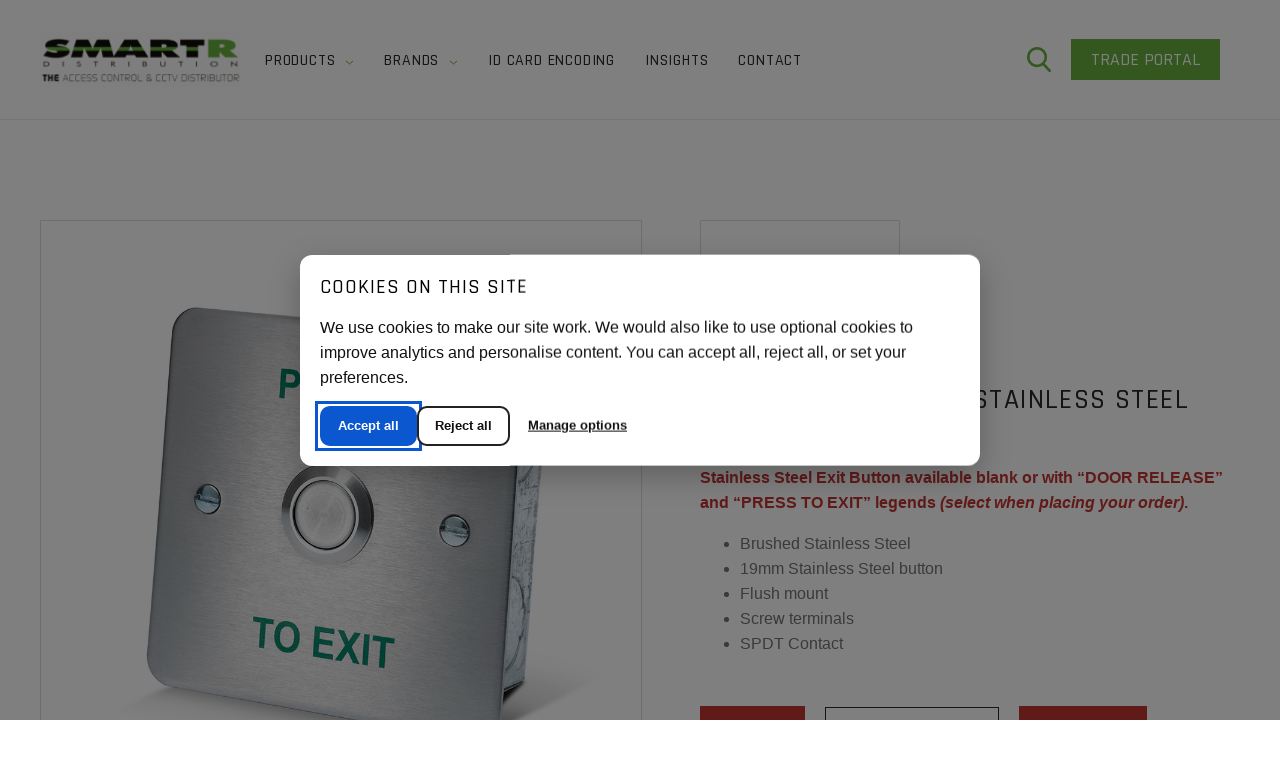

--- FILE ---
content_type: text/html; charset=UTF-8
request_url: https://www.smartrdistribution.com/product/sr1-rex-st02-series-stainless-steel-push-button/
body_size: 22453
content:
<!DOCTYPE html>
<html lang="en">

<head> <script type="text/javascript">
/* <![CDATA[ */
var gform;gform||(document.addEventListener("gform_main_scripts_loaded",function(){gform.scriptsLoaded=!0}),document.addEventListener("gform/theme/scripts_loaded",function(){gform.themeScriptsLoaded=!0}),window.addEventListener("DOMContentLoaded",function(){gform.domLoaded=!0}),gform={domLoaded:!1,scriptsLoaded:!1,themeScriptsLoaded:!1,isFormEditor:()=>"function"==typeof InitializeEditor,callIfLoaded:function(o){return!(!gform.domLoaded||!gform.scriptsLoaded||!gform.themeScriptsLoaded&&!gform.isFormEditor()||(gform.isFormEditor()&&console.warn("The use of gform.initializeOnLoaded() is deprecated in the form editor context and will be removed in Gravity Forms 3.1."),o(),0))},initializeOnLoaded:function(o){gform.callIfLoaded(o)||(document.addEventListener("gform_main_scripts_loaded",()=>{gform.scriptsLoaded=!0,gform.callIfLoaded(o)}),document.addEventListener("gform/theme/scripts_loaded",()=>{gform.themeScriptsLoaded=!0,gform.callIfLoaded(o)}),window.addEventListener("DOMContentLoaded",()=>{gform.domLoaded=!0,gform.callIfLoaded(o)}))},hooks:{action:{},filter:{}},addAction:function(o,r,e,t){gform.addHook("action",o,r,e,t)},addFilter:function(o,r,e,t){gform.addHook("filter",o,r,e,t)},doAction:function(o){gform.doHook("action",o,arguments)},applyFilters:function(o){return gform.doHook("filter",o,arguments)},removeAction:function(o,r){gform.removeHook("action",o,r)},removeFilter:function(o,r,e){gform.removeHook("filter",o,r,e)},addHook:function(o,r,e,t,n){null==gform.hooks[o][r]&&(gform.hooks[o][r]=[]);var d=gform.hooks[o][r];null==n&&(n=r+"_"+d.length),gform.hooks[o][r].push({tag:n,callable:e,priority:t=null==t?10:t})},doHook:function(r,o,e){var t;if(e=Array.prototype.slice.call(e,1),null!=gform.hooks[r][o]&&((o=gform.hooks[r][o]).sort(function(o,r){return o.priority-r.priority}),o.forEach(function(o){"function"!=typeof(t=o.callable)&&(t=window[t]),"action"==r?t.apply(null,e):e[0]=t.apply(null,e)})),"filter"==r)return e[0]},removeHook:function(o,r,t,n){var e;null!=gform.hooks[o][r]&&(e=(e=gform.hooks[o][r]).filter(function(o,r,e){return!!(null!=n&&n!=o.tag||null!=t&&t!=o.priority)}),gform.hooks[o][r]=e)}});
/* ]]> */
</script>


	<style>#uof_cookie_notice{display:none!important;visibility:hidden!important}</style>
<!-- Google Tag Manager for WordPress by gtm4wp.com -->

<!-- End Google Tag Manager for WordPress by gtm4wp.com -->
<!-- Search Engine Optimization by Rank Math - https://rankmath.com/ -->
<meta name="description" content="Stainless Steel Exit Button"/>
<meta name="robots" content="follow, index, max-snippet:-1, max-video-preview:-1, max-image-preview:large"/>
<link rel="canonical" href="https://www.smartrdistribution.com/product/sr1-rex-st02-series-stainless-steel-push-button/" />
<meta property="og:locale" content="en_GB" />
<meta property="og:type" content="product" />
<meta property="og:title" content="SR1-REX-ST02 Series Stainless Steel Exit Button | Smart R Distribution" />
<meta property="og:description" content="Stainless Steel Exit Button" />
<meta property="og:url" content="https://www.smartrdistribution.com/product/sr1-rex-st02-series-stainless-steel-push-button/" />
<meta property="og:site_name" content="Smart R Distribution" />
<meta property="og:updated_time" content="2025-10-16T11:52:20+00:00" />
<meta property="og:image" content="https://www.smartrdistribution.com/wp-content/uploads/2022/10/sr1-rex-st02pte_001.jpg" />
<meta property="og:image:secure_url" content="https://www.smartrdistribution.com/wp-content/uploads/2022/10/sr1-rex-st02pte_001.jpg" />
<meta property="og:image:width" content="1000" />
<meta property="og:image:height" content="1000" />
<meta property="og:image:alt" content="SR1-REX-ST02 Series Stainless Steel Exit Button" />
<meta property="og:image:type" content="image/jpeg" />
<meta property="product:brand" content="Smart R Distribution" />
<meta property="product:availability" content="instock" />
<meta name="twitter:card" content="summary_large_image" />
<meta name="twitter:title" content="SR1-REX-ST02 Series Stainless Steel Exit Button | Smart R Distribution" />
<meta name="twitter:description" content="Stainless Steel Exit Button" />
<meta name="twitter:image" content="https://www.smartrdistribution.com/wp-content/uploads/2022/10/sr1-rex-st02pte_001.jpg" />
<script data-jetpack-boost="ignore" type="application/ld+json" class="rank-math-schema">{"@context":"https://schema.org","@graph":[{"@type":"Place","@id":"https://www.smartrdistribution.com/#place","address":{"@type":"PostalAddress","streetAddress":"13 Moonhall Business Park, Helions Bumpstead Road","addressLocality":"Haverhill","addressRegion":"Suffolk","postalCode":"CB9 7AA","addressCountry":"United Kingdom"}},{"@type":["Store","Organization"],"@id":"https://www.smartrdistribution.com/#organization","name":"Smart R Distribution","url":"https://www.smartrdistribution.com","email":"info@smartrdistribution.com","address":{"@type":"PostalAddress","streetAddress":"13 Moonhall Business Park, Helions Bumpstead Road","addressLocality":"Haverhill","addressRegion":"Suffolk","postalCode":"CB9 7AA","addressCountry":"United Kingdom"},"logo":{"@type":"ImageObject","@id":"https://www.smartrdistribution.com/#logo","url":"https://www.smartrdistribution.com/wp-content/uploads/2025/09/Smart-R-Distribition-Logo-New-Slug-1.webp","contentUrl":"https://www.smartrdistribution.com/wp-content/uploads/2025/09/Smart-R-Distribition-Logo-New-Slug-1.webp","caption":"Smart R Distribution","inLanguage":"en-GB","width":"1774","height":"1774"},"priceRange":"\u00a3-\u00a3\u00a3\u00a3","openingHours":["Monday,Tuesday,Wednesday,Thursday,Friday 09:00-17:30"],"description":"Bringing decades of product experience and market knowledge, Smart R Distribution is able to provide installers and system integrators an extensive range of access control, CCTV, door entry, and smart building solutions.\r\n\r\nRanging from individual system components, such as video surveillance cameras or access control cards and readers, through to a comprehensive and truly integrated solution.","legalName":"Smart R Distribution Ltd.","vatID":"GB992783754","foundingDate":"10 May 2010","location":{"@id":"https://www.smartrdistribution.com/#place"},"image":{"@id":"https://www.smartrdistribution.com/#logo"},"telephone":"+441440704387"},{"@type":"WebSite","@id":"https://www.smartrdistribution.com/#website","url":"https://www.smartrdistribution.com","name":"Smart R Distribution","alternateName":"Smart R","publisher":{"@id":"https://www.smartrdistribution.com/#organization"},"inLanguage":"en-GB"},{"@type":"ImageObject","@id":"https://www.smartrdistribution.com/wp-content/uploads/2022/10/sr1-rex-st02pte_001.jpg","url":"https://www.smartrdistribution.com/wp-content/uploads/2022/10/sr1-rex-st02pte_001.jpg","width":"1000","height":"1000","inLanguage":"en-GB"},{"@type":"BreadcrumbList","@id":"https://www.smartrdistribution.com/product/sr1-rex-st02-series-stainless-steel-push-button/#breadcrumb","itemListElement":[{"@type":"ListItem","position":"1","item":{"@id":"https://www.smartrdistribution.com","name":"Home"}},{"@type":"ListItem","position":"2","item":{"@id":"https://www.smartrdistribution.com/product-category/exit-hardware/exit-buttons/","name":"Exit Buttons"}},{"@type":"ListItem","position":"3","item":{"@id":"https://www.smartrdistribution.com/product/sr1-rex-st02-series-stainless-steel-push-button/","name":"SR1-REX-ST02 Series Stainless Steel Exit Button"}}]},{"@type":"ItemPage","@id":"https://www.smartrdistribution.com/product/sr1-rex-st02-series-stainless-steel-push-button/#webpage","url":"https://www.smartrdistribution.com/product/sr1-rex-st02-series-stainless-steel-push-button/","name":"SR1-REX-ST02 Series Stainless Steel Exit Button | Smart R Distribution","datePublished":"2022-10-10T15:42:00+00:00","dateModified":"2025-10-16T11:52:20+00:00","isPartOf":{"@id":"https://www.smartrdistribution.com/#website"},"primaryImageOfPage":{"@id":"https://www.smartrdistribution.com/wp-content/uploads/2022/10/sr1-rex-st02pte_001.jpg"},"inLanguage":"en-GB","breadcrumb":{"@id":"https://www.smartrdistribution.com/product/sr1-rex-st02-series-stainless-steel-push-button/#breadcrumb"}},{"@type":"Product","brand":{"@type":"Brand","name":"Smart R Distribution"},"name":"SR1-REX-ST02 Series Stainless Steel Exit Button | Smart R Distribution","description":"Stainless Steel Exit Button","sku":"SR1-REX-ST02-VP","category":"Exit Hardware &gt; Exit Buttons","mainEntityOfPage":{"@id":"https://www.smartrdistribution.com/product/sr1-rex-st02-series-stainless-steel-push-button/#webpage"},"height":{"@type":"QuantitativeValue","unitCode":"MMT"},"width":{"@type":"QuantitativeValue","unitCode":"MMT","value":"85"},"depth":{"@type":"QuantitativeValue","unitCode":"MMT","value":"85"},"image":[{"@type":"ImageObject","url":"https://www.smartrdistribution.com/wp-content/uploads/2022/10/sr1-rex-st02pte_001.jpg","height":"1000","width":"1000"},{"@type":"ImageObject","url":"https://www.smartrdistribution.com/wp-content/uploads/2023/09/sr1-rex-st02dr_001.jpg","height":"1000","width":"1000"},{"@type":"ImageObject","url":"https://www.smartrdistribution.com/wp-content/uploads/2023/09/sr1-rex-st02nl_001.jpg","height":"1000","width":"1000"}],"offers":{"@type":"AggregateOffer","lowPrice":"24.00","highPrice":"24.80","offerCount":"3","priceCurrency":"GBP","availability":"http://schema.org/InStock","seller":{"@type":"Organization","@id":"https://www.smartrdistribution.com/","name":"Smart R Distribution","url":"https://www.smartrdistribution.com","logo":"https://www.smartrdistribution.com/wp-content/uploads/2025/09/Smart-R-Distribition-Logo-New-Slug-1.webp"},"url":"https://www.smartrdistribution.com/product/sr1-rex-st02-series-stainless-steel-push-button/"},"additionalProperty":[{"@type":"PropertyValue","name":"pa_brand","value":"Smart R Distribution"},{"@type":"PropertyValue","name":"pa_colours","value":"Stainless Steel"},{"@type":"PropertyValue","name":"pa_mounting","value":"Flush Mount"}],"@id":"https://www.smartrdistribution.com/product/sr1-rex-st02-series-stainless-steel-push-button/#richSnippet"}]}</script>
<!-- /Rank Math WordPress SEO plugin -->

<link rel="alternate" type="application/rss+xml" title="Smart R Distribution &raquo; SR1-REX-ST02 Series Stainless Steel Exit Button Comments Feed" href="https://www.smartrdistribution.com/product/sr1-rex-st02-series-stainless-steel-push-button/feed/" />
<link rel="alternate" title="oEmbed (JSON)" type="application/json+oembed" href="https://www.smartrdistribution.com/wp-json/oembed/1.0/embed?url=https%3A%2F%2Fwww.smartrdistribution.com%2Fproduct%2Fsr1-rex-st02-series-stainless-steel-push-button%2F" />
<link rel="alternate" title="oEmbed (XML)" type="text/xml+oembed" href="https://www.smartrdistribution.com/wp-json/oembed/1.0/embed?url=https%3A%2F%2Fwww.smartrdistribution.com%2Fproduct%2Fsr1-rex-st02-series-stainless-steel-push-button%2F&#038;format=xml" />
<link rel='stylesheet' id='all-css-27417c1c696beaf420b094d91de5e05c' href='https://www.smartrdistribution.com/_jb_static/??13d7f19ff8' type='text/css' media='all' />
<link rel='stylesheet' id='only-screen-and-max-width-768px-css-695f6a782d3a4cc009ca3b6f02d3b512' href='https://www.smartrdistribution.com/_jb_static/??7f11d9a509' type='text/css' media='only screen and (max-width: 768px)' />
<style id='wp-img-auto-sizes-contain-inline-css'>
img:is([sizes=auto i],[sizes^="auto," i]){contain-intrinsic-size:3000px 1500px}
/*# sourceURL=wp-img-auto-sizes-contain-inline-css */
</style>
<style id='wp-block-library-inline-css'>
:root{--wp-block-synced-color:#7a00df;--wp-block-synced-color--rgb:122,0,223;--wp-bound-block-color:var(--wp-block-synced-color);--wp-editor-canvas-background:#ddd;--wp-admin-theme-color:#007cba;--wp-admin-theme-color--rgb:0,124,186;--wp-admin-theme-color-darker-10:#006ba1;--wp-admin-theme-color-darker-10--rgb:0,107,160.5;--wp-admin-theme-color-darker-20:#005a87;--wp-admin-theme-color-darker-20--rgb:0,90,135;--wp-admin-border-width-focus:2px}@media (min-resolution:192dpi){:root{--wp-admin-border-width-focus:1.5px}}.wp-element-button{cursor:pointer}:root .has-very-light-gray-background-color{background-color:#eee}:root .has-very-dark-gray-background-color{background-color:#313131}:root .has-very-light-gray-color{color:#eee}:root .has-very-dark-gray-color{color:#313131}:root .has-vivid-green-cyan-to-vivid-cyan-blue-gradient-background{background:linear-gradient(135deg,#00d084,#0693e3)}:root .has-purple-crush-gradient-background{background:linear-gradient(135deg,#34e2e4,#4721fb 50%,#ab1dfe)}:root .has-hazy-dawn-gradient-background{background:linear-gradient(135deg,#faaca8,#dad0ec)}:root .has-subdued-olive-gradient-background{background:linear-gradient(135deg,#fafae1,#67a671)}:root .has-atomic-cream-gradient-background{background:linear-gradient(135deg,#fdd79a,#004a59)}:root .has-nightshade-gradient-background{background:linear-gradient(135deg,#330968,#31cdcf)}:root .has-midnight-gradient-background{background:linear-gradient(135deg,#020381,#2874fc)}:root{--wp--preset--font-size--normal:16px;--wp--preset--font-size--huge:42px}.has-regular-font-size{font-size:1em}.has-larger-font-size{font-size:2.625em}.has-normal-font-size{font-size:var(--wp--preset--font-size--normal)}.has-huge-font-size{font-size:var(--wp--preset--font-size--huge)}.has-text-align-center{text-align:center}.has-text-align-left{text-align:left}.has-text-align-right{text-align:right}.has-fit-text{white-space:nowrap!important}#end-resizable-editor-section{display:none}.aligncenter{clear:both}.items-justified-left{justify-content:flex-start}.items-justified-center{justify-content:center}.items-justified-right{justify-content:flex-end}.items-justified-space-between{justify-content:space-between}.screen-reader-text{border:0;clip-path:inset(50%);height:1px;margin:-1px;overflow:hidden;padding:0;position:absolute;width:1px;word-wrap:normal!important}.screen-reader-text:focus{background-color:#ddd;clip-path:none;color:#444;display:block;font-size:1em;height:auto;left:5px;line-height:normal;padding:15px 23px 14px;text-decoration:none;top:5px;width:auto;z-index:100000}html :where(.has-border-color){border-style:solid}html :where([style*=border-top-color]){border-top-style:solid}html :where([style*=border-right-color]){border-right-style:solid}html :where([style*=border-bottom-color]){border-bottom-style:solid}html :where([style*=border-left-color]){border-left-style:solid}html :where([style*=border-width]){border-style:solid}html :where([style*=border-top-width]){border-top-style:solid}html :where([style*=border-right-width]){border-right-style:solid}html :where([style*=border-bottom-width]){border-bottom-style:solid}html :where([style*=border-left-width]){border-left-style:solid}html :where(img[class*=wp-image-]){height:auto;max-width:100%}:where(figure){margin:0 0 1em}html :where(.is-position-sticky){--wp-admin--admin-bar--position-offset:var(--wp-admin--admin-bar--height,0px)}@media screen and (max-width:600px){html :where(.is-position-sticky){--wp-admin--admin-bar--position-offset:0px}}

/*# sourceURL=wp-block-library-inline-css */
</style><link rel='stylesheet' id='all-css-03f36cf1d4235f0f887ee34d7f3e3ad5' href='https://www.smartrdistribution.com/_jb_static/??da5dc12a7f' type='text/css' media='all' />
<style id='global-styles-inline-css'>
:root{--wp--preset--aspect-ratio--square: 1;--wp--preset--aspect-ratio--4-3: 4/3;--wp--preset--aspect-ratio--3-4: 3/4;--wp--preset--aspect-ratio--3-2: 3/2;--wp--preset--aspect-ratio--2-3: 2/3;--wp--preset--aspect-ratio--16-9: 16/9;--wp--preset--aspect-ratio--9-16: 9/16;--wp--preset--color--black: #000000;--wp--preset--color--cyan-bluish-gray: #abb8c3;--wp--preset--color--white: #ffffff;--wp--preset--color--pale-pink: #f78da7;--wp--preset--color--vivid-red: #cf2e2e;--wp--preset--color--luminous-vivid-orange: #ff6900;--wp--preset--color--luminous-vivid-amber: #fcb900;--wp--preset--color--light-green-cyan: #7bdcb5;--wp--preset--color--vivid-green-cyan: #00d084;--wp--preset--color--pale-cyan-blue: #8ed1fc;--wp--preset--color--vivid-cyan-blue: #0693e3;--wp--preset--color--vivid-purple: #9b51e0;--wp--preset--gradient--vivid-cyan-blue-to-vivid-purple: linear-gradient(135deg,rgb(6,147,227) 0%,rgb(155,81,224) 100%);--wp--preset--gradient--light-green-cyan-to-vivid-green-cyan: linear-gradient(135deg,rgb(122,220,180) 0%,rgb(0,208,130) 100%);--wp--preset--gradient--luminous-vivid-amber-to-luminous-vivid-orange: linear-gradient(135deg,rgb(252,185,0) 0%,rgb(255,105,0) 100%);--wp--preset--gradient--luminous-vivid-orange-to-vivid-red: linear-gradient(135deg,rgb(255,105,0) 0%,rgb(207,46,46) 100%);--wp--preset--gradient--very-light-gray-to-cyan-bluish-gray: linear-gradient(135deg,rgb(238,238,238) 0%,rgb(169,184,195) 100%);--wp--preset--gradient--cool-to-warm-spectrum: linear-gradient(135deg,rgb(74,234,220) 0%,rgb(151,120,209) 20%,rgb(207,42,186) 40%,rgb(238,44,130) 60%,rgb(251,105,98) 80%,rgb(254,248,76) 100%);--wp--preset--gradient--blush-light-purple: linear-gradient(135deg,rgb(255,206,236) 0%,rgb(152,150,240) 100%);--wp--preset--gradient--blush-bordeaux: linear-gradient(135deg,rgb(254,205,165) 0%,rgb(254,45,45) 50%,rgb(107,0,62) 100%);--wp--preset--gradient--luminous-dusk: linear-gradient(135deg,rgb(255,203,112) 0%,rgb(199,81,192) 50%,rgb(65,88,208) 100%);--wp--preset--gradient--pale-ocean: linear-gradient(135deg,rgb(255,245,203) 0%,rgb(182,227,212) 50%,rgb(51,167,181) 100%);--wp--preset--gradient--electric-grass: linear-gradient(135deg,rgb(202,248,128) 0%,rgb(113,206,126) 100%);--wp--preset--gradient--midnight: linear-gradient(135deg,rgb(2,3,129) 0%,rgb(40,116,252) 100%);--wp--preset--font-size--small: 13px;--wp--preset--font-size--medium: 20px;--wp--preset--font-size--large: 36px;--wp--preset--font-size--x-large: 42px;--wp--preset--spacing--20: 0.44rem;--wp--preset--spacing--30: 0.67rem;--wp--preset--spacing--40: 1rem;--wp--preset--spacing--50: 1.5rem;--wp--preset--spacing--60: 2.25rem;--wp--preset--spacing--70: 3.38rem;--wp--preset--spacing--80: 5.06rem;--wp--preset--shadow--natural: 6px 6px 9px rgba(0, 0, 0, 0.2);--wp--preset--shadow--deep: 12px 12px 50px rgba(0, 0, 0, 0.4);--wp--preset--shadow--sharp: 6px 6px 0px rgba(0, 0, 0, 0.2);--wp--preset--shadow--outlined: 6px 6px 0px -3px rgb(255, 255, 255), 6px 6px rgb(0, 0, 0);--wp--preset--shadow--crisp: 6px 6px 0px rgb(0, 0, 0);}:where(.is-layout-flex){gap: 0.5em;}:where(.is-layout-grid){gap: 0.5em;}body .is-layout-flex{display: flex;}.is-layout-flex{flex-wrap: wrap;align-items: center;}.is-layout-flex > :is(*, div){margin: 0;}body .is-layout-grid{display: grid;}.is-layout-grid > :is(*, div){margin: 0;}:where(.wp-block-columns.is-layout-flex){gap: 2em;}:where(.wp-block-columns.is-layout-grid){gap: 2em;}:where(.wp-block-post-template.is-layout-flex){gap: 1.25em;}:where(.wp-block-post-template.is-layout-grid){gap: 1.25em;}.has-black-color{color: var(--wp--preset--color--black) !important;}.has-cyan-bluish-gray-color{color: var(--wp--preset--color--cyan-bluish-gray) !important;}.has-white-color{color: var(--wp--preset--color--white) !important;}.has-pale-pink-color{color: var(--wp--preset--color--pale-pink) !important;}.has-vivid-red-color{color: var(--wp--preset--color--vivid-red) !important;}.has-luminous-vivid-orange-color{color: var(--wp--preset--color--luminous-vivid-orange) !important;}.has-luminous-vivid-amber-color{color: var(--wp--preset--color--luminous-vivid-amber) !important;}.has-light-green-cyan-color{color: var(--wp--preset--color--light-green-cyan) !important;}.has-vivid-green-cyan-color{color: var(--wp--preset--color--vivid-green-cyan) !important;}.has-pale-cyan-blue-color{color: var(--wp--preset--color--pale-cyan-blue) !important;}.has-vivid-cyan-blue-color{color: var(--wp--preset--color--vivid-cyan-blue) !important;}.has-vivid-purple-color{color: var(--wp--preset--color--vivid-purple) !important;}.has-black-background-color{background-color: var(--wp--preset--color--black) !important;}.has-cyan-bluish-gray-background-color{background-color: var(--wp--preset--color--cyan-bluish-gray) !important;}.has-white-background-color{background-color: var(--wp--preset--color--white) !important;}.has-pale-pink-background-color{background-color: var(--wp--preset--color--pale-pink) !important;}.has-vivid-red-background-color{background-color: var(--wp--preset--color--vivid-red) !important;}.has-luminous-vivid-orange-background-color{background-color: var(--wp--preset--color--luminous-vivid-orange) !important;}.has-luminous-vivid-amber-background-color{background-color: var(--wp--preset--color--luminous-vivid-amber) !important;}.has-light-green-cyan-background-color{background-color: var(--wp--preset--color--light-green-cyan) !important;}.has-vivid-green-cyan-background-color{background-color: var(--wp--preset--color--vivid-green-cyan) !important;}.has-pale-cyan-blue-background-color{background-color: var(--wp--preset--color--pale-cyan-blue) !important;}.has-vivid-cyan-blue-background-color{background-color: var(--wp--preset--color--vivid-cyan-blue) !important;}.has-vivid-purple-background-color{background-color: var(--wp--preset--color--vivid-purple) !important;}.has-black-border-color{border-color: var(--wp--preset--color--black) !important;}.has-cyan-bluish-gray-border-color{border-color: var(--wp--preset--color--cyan-bluish-gray) !important;}.has-white-border-color{border-color: var(--wp--preset--color--white) !important;}.has-pale-pink-border-color{border-color: var(--wp--preset--color--pale-pink) !important;}.has-vivid-red-border-color{border-color: var(--wp--preset--color--vivid-red) !important;}.has-luminous-vivid-orange-border-color{border-color: var(--wp--preset--color--luminous-vivid-orange) !important;}.has-luminous-vivid-amber-border-color{border-color: var(--wp--preset--color--luminous-vivid-amber) !important;}.has-light-green-cyan-border-color{border-color: var(--wp--preset--color--light-green-cyan) !important;}.has-vivid-green-cyan-border-color{border-color: var(--wp--preset--color--vivid-green-cyan) !important;}.has-pale-cyan-blue-border-color{border-color: var(--wp--preset--color--pale-cyan-blue) !important;}.has-vivid-cyan-blue-border-color{border-color: var(--wp--preset--color--vivid-cyan-blue) !important;}.has-vivid-purple-border-color{border-color: var(--wp--preset--color--vivid-purple) !important;}.has-vivid-cyan-blue-to-vivid-purple-gradient-background{background: var(--wp--preset--gradient--vivid-cyan-blue-to-vivid-purple) !important;}.has-light-green-cyan-to-vivid-green-cyan-gradient-background{background: var(--wp--preset--gradient--light-green-cyan-to-vivid-green-cyan) !important;}.has-luminous-vivid-amber-to-luminous-vivid-orange-gradient-background{background: var(--wp--preset--gradient--luminous-vivid-amber-to-luminous-vivid-orange) !important;}.has-luminous-vivid-orange-to-vivid-red-gradient-background{background: var(--wp--preset--gradient--luminous-vivid-orange-to-vivid-red) !important;}.has-very-light-gray-to-cyan-bluish-gray-gradient-background{background: var(--wp--preset--gradient--very-light-gray-to-cyan-bluish-gray) !important;}.has-cool-to-warm-spectrum-gradient-background{background: var(--wp--preset--gradient--cool-to-warm-spectrum) !important;}.has-blush-light-purple-gradient-background{background: var(--wp--preset--gradient--blush-light-purple) !important;}.has-blush-bordeaux-gradient-background{background: var(--wp--preset--gradient--blush-bordeaux) !important;}.has-luminous-dusk-gradient-background{background: var(--wp--preset--gradient--luminous-dusk) !important;}.has-pale-ocean-gradient-background{background: var(--wp--preset--gradient--pale-ocean) !important;}.has-electric-grass-gradient-background{background: var(--wp--preset--gradient--electric-grass) !important;}.has-midnight-gradient-background{background: var(--wp--preset--gradient--midnight) !important;}.has-small-font-size{font-size: var(--wp--preset--font-size--small) !important;}.has-medium-font-size{font-size: var(--wp--preset--font-size--medium) !important;}.has-large-font-size{font-size: var(--wp--preset--font-size--large) !important;}.has-x-large-font-size{font-size: var(--wp--preset--font-size--x-large) !important;}
/*# sourceURL=global-styles-inline-css */
</style>

<style id='classic-theme-styles-inline-css'>
/*! This file is auto-generated */
.wp-block-button__link{color:#fff;background-color:#32373c;border-radius:9999px;box-shadow:none;text-decoration:none;padding:calc(.667em + 2px) calc(1.333em + 2px);font-size:1.125em}.wp-block-file__button{background:#32373c;color:#fff;text-decoration:none}
/*# sourceURL=/wp-includes/css/classic-themes.min.css */
</style>
<style id='woocommerce-inline-inline-css'>
.woocommerce form .form-row .required { visibility: visible; }
/*# sourceURL=woocommerce-inline-inline-css */
</style>












<link rel="https://api.w.org/" href="https://www.smartrdistribution.com/wp-json/" /><link rel="alternate" title="JSON" type="application/json" href="https://www.smartrdistribution.com/wp-json/wp/v2/product/16159" /><link rel="EditURI" type="application/rsd+xml" title="RSD" href="https://www.smartrdistribution.com/xmlrpc.php?rsd" />
<meta name="generator" content="WordPress 6.9" />
<link rel='shortlink' href='https://www.smartrdistribution.com/?p=16159' />
    <!-- Preconnect to Google Fonts -->
    <link rel="preconnect" href="https://fonts.googleapis.com">
    <link rel="preconnect" href="https://fonts.gstatic.com" crossorigin>
    
    <!-- Preload Rajdhani (weights 300, 500, 600) -->
    <link rel="preload" 
          as="style" 
          href="https://fonts.googleapis.com/css2?family=Rajdhani:wght@300;500;600&display=swap">
    
    <!-- Load Rajdhani stylesheet -->
    <link rel="stylesheet" 
          href="https://fonts.googleapis.com/css2?family=Rajdhani:wght@300;500;600&display=swap">
    
<!-- Google Tag Manager for WordPress by gtm4wp.com -->
<!-- GTM Container placement set to off -->


<!-- End Google Tag Manager for WordPress by gtm4wp.com --><!-- Google Tag Manager -->

<!-- End Google Tag Manager -->	<noscript><style>.woocommerce-product-gallery{ opacity: 1 !important; }</style></noscript>
	<style>:root{  --wcpaSectionTitleSize:14px;   --wcpaLabelSize:14px;   --wcpaDescSize:13px;   --wcpaErrorSize:13px;   --wcpaLabelWeight:normal;   --wcpaDescWeight:normal;   --wcpaBorderWidth:1px;   --wcpaBorderRadius:6px;   --wcpaInputHeight:45px;   --wcpaCheckLabelSize:14px;   --wcpaCheckBorderWidth:1px;   --wcpaCheckWidth:20px;   --wcpaCheckHeight:20px;   --wcpaCheckBorderRadius:4px;   --wcpaCheckButtonRadius:5px;   --wcpaCheckButtonBorder:2px; }:root{  --wcpaButtonColor:#3340d3;   --wcpaLabelColor:#424242;   --wcpaDescColor:#797979;   --wcpaBorderColor:#c6d0e9;   --wcpaBorderColorFocus:#3561f3;   --wcpaInputBgColor:#FFFFFF;   --wcpaInputColor:#5d5d5d;   --wcpaCheckLabelColor:#4a4a4a;   --wcpaCheckBgColor:#3340d3;   --wcpaCheckBorderColor:#B9CBE3;   --wcpaCheckTickColor:#ffffff;   --wcpaRadioBgColor:#3340d3;   --wcpaRadioBorderColor:#B9CBE3;   --wcpaRadioTickColor:#ffffff;   --wcpaButtonTextColor:#ffffff;   --wcpaErrorColor:#F55050; }:root{}</style><link rel="icon" href="https://www.smartrdistribution.com/wp-content/uploads/2021/04/cropped-smart-r-favicon-32x32.png" sizes="32x32" />
<link rel="icon" href="https://www.smartrdistribution.com/wp-content/uploads/2021/04/cropped-smart-r-favicon-192x192.png" sizes="192x192" />
<link rel="apple-touch-icon" href="https://www.smartrdistribution.com/wp-content/uploads/2021/04/cropped-smart-r-favicon-180x180.png" />
<meta name="msapplication-TileImage" content="https://www.smartrdistribution.com/wp-content/uploads/2021/04/cropped-smart-r-favicon-270x270.png" />

	<meta name="viewport" content="width=device-width, initial-scale=1">
	<title>SR1-REX-ST02 Series Stainless Steel Exit Button | Smart R Distribution</title>

<!-- kill-uof-cookie-notice active -->
</head>

<body class="wp-singular product-template-default single single-product postid-16159 wp-theme-smart-r-distribution theme-smart-r-distribution woocommerce woocommerce-page woocommerce-no-js">
<!-- Google Tag Manager (noscript) -->
<noscript><iframe src="https://www.googletagmanager.com/ns.html?id=GTM-PFQGCWR2"
height="0" width="0" style="display:none;visibility:hidden"></iframe></noscript>
<!-- End Google Tag Manager (noscript) -->
<div class="search-wrapper top">
    <div>
        <div class="close-search" onclick="closeSearch()"></div>
        <form action="/" method="get" class="search-form-form">
            <input type="hidden" value="product" name="post_type">
            <input type="text" name="s" id="search" value="" placeholder="Search Products...">
            <input type="submit" alt="Search">
        </form>
    </div>
</div>


	<div id="wrap">

		<div id="shifter">

			<div id="close_menu" onclick="closeMenu()"></div>

			<div id="header" class="padding_1500">

                <div>
                    <a href="/" id="logo">Smart R Distribution</a>
                </div>

                <div>
					<ul id="main_menu" class="main_menu"><li id="menu-item-138" class="menu-item menu-item-type-post_type menu-item-object-page menu-item-138 menu-item-has-children"><a href="https://www.smartrdistribution.com/products/">Products</a><div class="mega_menu"><h2>All Products</h2><ul><li class="category_parent"><a href="https://www.smartrdistribution.com/product-category/access-control-cards-and-fobs/">Access Control Cards &amp; Fobs</a></li><li class="category_child"><a href="https://www.smartrdistribution.com/product-category/access-control-cards-and-fobs/proximity-cards/">Low Frequency Proximity Cards &amp; Fobs</a></li><li class="category_child"><a href="https://www.smartrdistribution.com/product-category/access-control-cards-and-fobs/13-56-mhz-technology/">High Frequency Access Control Cards &amp; Fobs</a></li><li class="category_child"><a href="https://www.smartrdistribution.com/product-category/access-control-cards-and-fobs/long-range-uhf-transmitters/">Long Range Transmitters</a></li><li class="category_child"><a href="https://www.smartrdistribution.com/product-category/access-control-cards-and-fobs/mobile-credentials/">Mobile Credentials</a></li><li class="category_parent"><a href="https://www.smartrdistribution.com/product-category/access-control-readers-and-keypads/">Access Control Readers &amp; Keypads</a></li><li class="category_child"><a href="https://www.smartrdistribution.com/product-category/access-control-readers-and-keypads/proximity-readers/">Low Frequency Access Readers &amp; Keypads</a></li><li class="category_child"><a href="https://www.smartrdistribution.com/product-category/access-control-readers-and-keypads/13-56mhz-readers/">High Frequency Readers &amp; Keypads</a></li><li class="category_child"><a href="https://www.smartrdistribution.com/product-category/access-control-readers-and-keypads/long-range-readers/">Long-Range Access Control Readers</a></li><li class="category_child"><a href="https://www.smartrdistribution.com/product-category/access-control-readers-and-keypads/biometric-readers/">Biometric Fingerprint Scanners &amp; Readers</a></li><li class="category_child"><a href="https://www.smartrdistribution.com/product-category/access-control-readers-and-keypads/mobile-readers/">Mobile Readers For Access Control</a></li><li class="category_parent"><a href="https://www.smartrdistribution.com/product-category/access-control-systems/">Access Control Systems</a></li><li class="category_child"><a href="https://www.smartrdistribution.com/product-category/access-control-systems/standalone-systems/">Standalone Door Control Systems</a></li><li class="category_child"><a href="https://www.smartrdistribution.com/product-category/access-control-systems/keypads-standalone/">Standalone Access Keypads</a></li><li class="category_child"><a href="https://www.smartrdistribution.com/product-category/access-control-systems/networked-systems-access-control-systems/">Networked Access Control</a></li><li class="category_child"><a href="https://www.smartrdistribution.com/product-category/access-control-systems/gsm-based-access-control/">GSM Based Access Control</a></li><li class="category_child"><a href="https://www.smartrdistribution.com/product-category/access-control-systems/cloud-based-access-control/">Cloud Based Access Control Systems</a></li><li class="category_child"><a href="https://www.smartrdistribution.com/product-category/access-control-systems/offline-access-control/">Offline Access Control</a></li><li class="category_child"><a href="https://www.smartrdistribution.com/product-category/access-control-systems/people-counting-and-occupancy-monitoring/">People Counting &amp; Occupancy Monitoring</a></li><li class="category_parent"><a href="https://www.smartrdistribution.com/product-category/card-printers/">ID Card Printers &amp; Consumables</a></li><li class="category_child"><a href="https://www.smartrdistribution.com/product-category/card-printers/direct-to-card-printers/">Direct To Card Printers</a></li><li class="category_child"><a href="https://www.smartrdistribution.com/product-category/card-printers/reverse-transfer-printers/">Reverse Transfer Printers</a></li><li class="category_child"><a href="https://www.smartrdistribution.com/product-category/card-printers/printer-consumables/">ID Card Printer Ribbons &amp; Consumables</a></li><li class="category_child"><a href="https://www.smartrdistribution.com/product-category/card-printers/id-card-holder/">ID Card Holders &amp; Lanyards</a></li><li class="category_parent"><a href="https://www.smartrdistribution.com/product-category/door-entry-systems/">Intercom and Door Entry Systems</a></li><li class="category_child"><a href="https://www.smartrdistribution.com/product-category/door-entry-systems/audio-intercom-systems/">Audio Only Intercom Systems</a></li><li class="category_child"><a href="https://www.smartrdistribution.com/product-category/door-entry-systems/video-intercom-systems/">Video Intercom Systems</a></li><li class="category_child"><a href="https://www.smartrdistribution.com/product-category/door-entry-systems/gsm-entry/">Wireless GSM Intercoms</a></li><li class="category_parent"><a href="https://www.smartrdistribution.com/product-category/locking-hardware/">Locking Hardware</a></li><li class="category_child"><a href="https://www.smartrdistribution.com/product-category/locking-hardware/maglocks/">Maglocks</a></li><li class="category_child"><a href="https://www.smartrdistribution.com/product-category/locking-hardware/shearlocks/">Shearlocks</a></li><li class="category_child"><a href="https://www.smartrdistribution.com/product-category/locking-hardware/electric-strikes/">Electric Strikes</a></li><li class="category_child"><a href="https://www.smartrdistribution.com/product-category/locking-hardware/electric-lock-releases/">Electric Locks</a></li><li class="category_child"><a href="https://www.smartrdistribution.com/product-category/locking-hardware/fire-resistant-maglocks/">Fire Resistant Maglocks</a></li><li class="category_parent"><a href="https://www.smartrdistribution.com/product-category/exit-hardware/">Exit Hardware</a></li><li class="category_child"><a href="https://www.smartrdistribution.com/product-category/exit-hardware/breakglass-units/">Breakglass Units</a></li><li class="category_child"><a href="https://www.smartrdistribution.com/product-category/exit-hardware/contactless-exit-buttons/">Contactless Exit Buttons</a></li><li class="category_child"><a href="https://www.smartrdistribution.com/product-category/exit-hardware/exit-buttons/">Exit Buttons</a></li><li class="category_child"><a href="https://www.smartrdistribution.com/product-category/exit-hardware/dda-exit-hardware/">DDA Exit Buttons</a></li><li class="category_child"><a href="https://www.smartrdistribution.com/product-category/exit-hardware/exit-device-accessories/">Exit Device Accessories</a></li><li class="category_child"><a href="https://www.smartrdistribution.com/product-category/exit-hardware/keyswitches/">Key Switches</a></li><li class="category_child"><a href="https://www.smartrdistribution.com/product-category/exit-hardware/fireman-switches/">Fireman Switches</a></li><li class="category_child"><a href="https://www.smartrdistribution.com/product-category/exit-hardware/push-panic-bars/">Push Bars And Panic Bars</a></li><li class="category_child"><a href="https://www.smartrdistribution.com/product-category/exit-hardware/door-control-accessories/">Door Control Accessories</a></li><li class="category_parent"><a href="https://www.smartrdistribution.com/product-category/video-surveillance/">Video Surveillance Cameras &amp; Recorders</a></li><li class="category_child"><a href="https://www.smartrdistribution.com/product-category/video-surveillance/analogue-cameras/">Analogue Cameras</a></li><li class="category_child"><a href="https://www.smartrdistribution.com/product-category/video-surveillance/network-cameras/">Network Cameras</a></li><li class="category_child"><a href="https://www.smartrdistribution.com/product-category/video-surveillance/nvr-recorders/">Network Video Recorders (NVR)</a></li><li class="category_child"><a href="https://www.smartrdistribution.com/product-category/video-surveillance/xvr-recorders/">Extended Video Recorders (XVR)</a></li><li class="category_child"><a href="https://www.smartrdistribution.com/product-category/video-surveillance/cctv-hard-disk/">CCTV Hard Disk</a></li><li class="category_parent"><a href="https://www.smartrdistribution.com/product-category/cctv-transmission-monitors-networking/">CCTV Transmission, Monitors, &amp; Networking</a></li><li class="category_child"><a href="https://www.smartrdistribution.com/product-category/cctv-transmission-monitors-networking/cable-accessories/">Cable &amp; Installation Accessories</a></li><li class="category_child"><a href="https://www.smartrdistribution.com/product-category/cctv-transmission-monitors-networking/displays-controllers-software/">Video Surveillance Monitors and Controllers &amp; Software</a></li><li class="category_child"><a href="https://www.smartrdistribution.com/product-category/cctv-transmission-monitors-networking/video-transmission-networking/">Video Transmission And Networking</a></li><li class="category_parent"><a href="https://www.smartrdistribution.com/product-category/intruder-detection/">Intruder Detection</a></li><li class="category_child"><a href="https://www.smartrdistribution.com/product-category/intruder-detection/panels-and-expanders/">Panels &amp; Expanders</a></li><li class="category_child"><a href="https://www.smartrdistribution.com/product-category/intruder-detection/keypads-and-arming/">Keypads &amp; Arming Devices</a></li><li class="category_child"><a href="https://www.smartrdistribution.com/product-category/intruder-detection/detectors-and-sensors/">Detectors &amp; Sensors</a></li><li class="category_child"><a href="https://www.smartrdistribution.com/product-category/intruder-detection/panic-buttons/">Panic Buttons</a></li><li class="category_child"><a href="https://www.smartrdistribution.com/product-category/intruder-detection/signalling-devices-sounders/">Signalling Devices &amp; Sounders</a></li><li class="category_child"><a href="https://www.smartrdistribution.com/product-category/intruder-detection/intrusion-kits/">Intrusion Kits</a></li><li class="category_child"><a href="https://www.smartrdistribution.com/product-category/intruder-detection/brackets-accessories/">Brackets &amp; Accessories</a></li><li class="category_child"><a href="https://www.smartrdistribution.com/product-category/intruder-detection/software-licences/">Software Licences</a></li><li class="category_parent"><a href="https://www.smartrdistribution.com/product-category/power-supplies-batteries/">Power Supplies &amp; Batteries</a></li><li class="category_child"><a href="https://www.smartrdistribution.com/product-category/power-supplies-batteries/12vdc-output/">12VDC Output</a></li><li class="category_child"><a href="https://www.smartrdistribution.com/product-category/power-supplies-batteries/24vdc-power-supply-units/">24VDC Output</a></li><li class="category_child"><a href="https://www.smartrdistribution.com/product-category/power-supplies-batteries/specialist-power-supplies-enclosures-for-access-control-systems/">Specialist Power Supply Units</a></li><li class="category_parent"><a href="https://www.smartrdistribution.com/product-category/eol/">End Of Line Products With Limited Availability</a></li></ul></div></li>
<li id="menu-item-995" class="menu-item menu-item-type-post_type menu-item-object-page menu-item-has-children menu-item-995"><a href="https://www.smartrdistribution.com/brands/">Brands</a>
<ul class="sub-menu">
	<li id="menu-item-10462" class="menu-item menu-item-type-post_type menu-item-object-page menu-item-10462"><a href="https://www.smartrdistribution.com/acre-security/">Acre Security</a></li>
	<li id="menu-item-10676" class="menu-item menu-item-type-post_type menu-item-object-page menu-item-10676"><a href="https://www.smartrdistribution.com/aes-global/">AES Global</a></li>
	<li id="menu-item-10465" class="menu-item menu-item-type-post_type menu-item-object-page menu-item-10465"><a href="https://www.smartrdistribution.com/authenticard/">Authenticard</a></li>
	<li id="menu-item-23203" class="menu-item menu-item-type-post_type menu-item-object-page menu-item-23203"><a href="https://www.smartrdistribution.com/bas-ip-video-intercoms/">BAS-IP</a></li>
	<li id="menu-item-1047" class="menu-item menu-item-type-post_type menu-item-object-page menu-item-1047"><a href="https://www.smartrdistribution.com/comelit-pac/">Comelit-PAC</a></li>
	<li id="menu-item-10670" class="menu-item menu-item-type-post_type menu-item-object-page menu-item-10670"><a href="https://www.smartrdistribution.com/dahua/">Dahua</a></li>
	<li id="menu-item-10661" class="menu-item menu-item-type-post_type menu-item-object-page menu-item-10661"><a href="https://www.smartrdistribution.com/dycon/">Dycon</a></li>
	<li id="menu-item-10677" class="menu-item menu-item-type-post_type menu-item-object-page menu-item-10677"><a href="https://www.smartrdistribution.com/farpointe-data/">Farpointe Data</a></li>
	<li id="menu-item-10665" class="menu-item menu-item-type-post_type menu-item-object-page menu-item-10665"><a href="https://www.smartrdistribution.com/fermax/">Fermax</a></li>
	<li id="menu-item-10683" class="menu-item menu-item-type-post_type menu-item-object-page menu-item-10683"><a href="https://www.smartrdistribution.com/hanwha-vision/">Hanwha Vision</a></li>
	<li id="menu-item-10463" class="menu-item menu-item-type-post_type menu-item-object-page menu-item-10463"><a href="https://www.smartrdistribution.com/hid-global/">HID Global</a></li>
	<li id="menu-item-10682" class="menu-item menu-item-type-post_type menu-item-object-page menu-item-10682"><a href="https://www.smartrdistribution.com/nbs-technologies/">NBS Technologies</a></li>
	<li id="menu-item-10464" class="menu-item menu-item-type-post_type menu-item-object-page menu-item-10464"><a href="https://www.smartrdistribution.com/intratone/">Intratone</a></li>
	<li id="menu-item-22792" class="menu-item menu-item-type-post_type menu-item-object-page menu-item-22792"><a href="https://www.smartrdistribution.com/stealth-locking-maglocks-and-brackets/">Stealth Locking</a></li>
	<li id="menu-item-18710" class="menu-item menu-item-type-post_type menu-item-object-page menu-item-18710"><a href="https://www.smartrdistribution.com/stid-security/">STid Security</a></li>
	<li id="menu-item-10671" class="menu-item menu-item-type-post_type menu-item-object-page menu-item-10671"><a href="https://www.smartrdistribution.com/thirdmillennium/">Third Millennium</a></li>
	<li id="menu-item-22995" class="menu-item menu-item-type-post_type menu-item-object-page menu-item-22995"><a href="https://www.smartrdistribution.com/xpr-group/">XPR</a></li>
</ul>
</li>
<li id="menu-item-139" class="menu-item menu-item-type-post_type menu-item-object-page menu-item-139"><a href="https://www.smartrdistribution.com/card-printing-and-encoding-service/">ID Card Encoding</a></li>
<li id="menu-item-137" class="menu-item menu-item-type-post_type menu-item-object-page menu-item-137"><a href="https://www.smartrdistribution.com/news/">Insights</a></li>
<li id="menu-item-135" class="menu-item menu-item-type-post_type menu-item-object-page menu-item-135"><a href="https://www.smartrdistribution.com/contact/">Contact</a></li>
</ul>                </div>

                <div class="header-right">

                    <div class="search-icon">
                        <div class="search-toggle" onclick="openSearch()"></div>
                    </div>
                    <div class="search-wrapper">
                        <div>
                            <form action="/" method="get" class="search-form-form">
                                <input type="hidden" value="product" name="post_type">
                                <input class="search_bar" type="text" name="s" id="search" value="" placeholder="Search">
                                <span class="search_icon"></span>
                                <input class="submit_button" type="submit" alt="Search" value="">
                            </form>
                        </div>
                    </div>

                                            <a class="button" href="https://www.trade.smartrdistribution.com" target="_blank">Trade Portal</a>
                    
                    <div id="mobile_menu_button" onclick="openMenu()">
                        <div></div><div></div><div></div>
                    </div>
                </div>

			</div>

			
<div class="main_container shop_page ">
    <main>

        <div class="woocommerce-notices-wrapper"></div><div id="product-16159" class="product type-product post-16159 status-publish first instock product_cat-exit-buttons product_tag-stainless-steel-exit-button has-post-thumbnail shipping-taxable purchasable product-type-variable">

	<div class="product_details_container padding_1400"><div class="product_images"><div class="woocommerce-product-gallery woocommerce-product-gallery--with-images woocommerce-product-gallery--columns-4 images" data-columns="4" style="opacity: 0; transition: opacity .25s ease-in-out;">
	<div class="woocommerce-product-gallery__wrapper">
		<div data-thumb="https://www.smartrdistribution.com/wp-content/uploads/2022/10/sr1-rex-st02pte_001.jpg" data-thumb-alt="SR1-REX-ST02 Series Stainless Steel Exit Button" data-thumb-srcset="https://www.smartrdistribution.com/wp-content/uploads/2022/10/sr1-rex-st02pte_001.jpg 1000w, https://www.smartrdistribution.com/wp-content/uploads/2022/10/sr1-rex-st02pte_001-300x300.jpg 300w, https://www.smartrdistribution.com/wp-content/uploads/2022/10/sr1-rex-st02pte_001-150x150.jpg 150w, https://www.smartrdistribution.com/wp-content/uploads/2022/10/sr1-rex-st02pte_001-768x768.jpg 768w, https://www.smartrdistribution.com/wp-content/uploads/2022/10/sr1-rex-st02pte_001-600x600.jpg 600w, https://www.smartrdistribution.com/wp-content/uploads/2022/10/sr1-rex-st02pte_001-100x100.jpg 100w, https://www.smartrdistribution.com/wp-content/uploads/2022/10/sr1-rex-st02pte_001-640x640.jpg 640w, https://www.smartrdistribution.com/wp-content/uploads/2022/10/sr1-rex-st02pte_001-350x350.jpg 350w"  data-thumb-sizes="(max-width: 1000px) 100vw, 1000px" class="woocommerce-product-gallery__image"><a href="https://www.smartrdistribution.com/wp-content/uploads/2022/10/sr1-rex-st02pte_001.jpg"><img width="1000" height="1000" src="https://www.smartrdistribution.com/wp-content/uploads/2022/10/sr1-rex-st02pte_001.jpg" class="wp-post-image" alt="SR1-REX-ST02 Series Stainless Steel Exit Button" data-caption="sr1-rex-st02 Exit Button" data-src="https://www.smartrdistribution.com/wp-content/uploads/2022/10/sr1-rex-st02pte_001.jpg" data-large_image="https://www.smartrdistribution.com/wp-content/uploads/2022/10/sr1-rex-st02pte_001.jpg" data-large_image_width="1000" data-large_image_height="1000" decoding="async" fetchpriority="high" srcset="https://www.smartrdistribution.com/wp-content/uploads/2022/10/sr1-rex-st02pte_001.jpg 1000w, https://www.smartrdistribution.com/wp-content/uploads/2022/10/sr1-rex-st02pte_001-300x300.jpg 300w, https://www.smartrdistribution.com/wp-content/uploads/2022/10/sr1-rex-st02pte_001-150x150.jpg 150w, https://www.smartrdistribution.com/wp-content/uploads/2022/10/sr1-rex-st02pte_001-768x768.jpg 768w, https://www.smartrdistribution.com/wp-content/uploads/2022/10/sr1-rex-st02pte_001-600x600.jpg 600w, https://www.smartrdistribution.com/wp-content/uploads/2022/10/sr1-rex-st02pte_001-100x100.jpg 100w, https://www.smartrdistribution.com/wp-content/uploads/2022/10/sr1-rex-st02pte_001-640x640.jpg 640w, https://www.smartrdistribution.com/wp-content/uploads/2022/10/sr1-rex-st02pte_001-350x350.jpg 350w" sizes="(max-width: 1000px) 100vw, 1000px" data- data-large_image_ title="SR1-REX-ST02 Series Stainless Steel Exit Button"></a></div><div data-thumb="https://www.smartrdistribution.com/wp-content/uploads/2023/09/sr1-rex-st02dr_001.jpg" data-thumb-alt="SR1-REX-ST02 Series Stainless Steel Exit Button - Image 2" data-thumb-srcset="https://www.smartrdistribution.com/wp-content/uploads/2023/09/sr1-rex-st02dr_001.jpg 1000w, https://www.smartrdistribution.com/wp-content/uploads/2023/09/sr1-rex-st02dr_001-300x300.jpg 300w, https://www.smartrdistribution.com/wp-content/uploads/2023/09/sr1-rex-st02dr_001-150x150.jpg 150w, https://www.smartrdistribution.com/wp-content/uploads/2023/09/sr1-rex-st02dr_001-768x768.jpg 768w, https://www.smartrdistribution.com/wp-content/uploads/2023/09/sr1-rex-st02dr_001-600x600.jpg 600w, https://www.smartrdistribution.com/wp-content/uploads/2023/09/sr1-rex-st02dr_001-100x100.jpg 100w, https://www.smartrdistribution.com/wp-content/uploads/2023/09/sr1-rex-st02dr_001-640x640.jpg 640w, https://www.smartrdistribution.com/wp-content/uploads/2023/09/sr1-rex-st02dr_001-350x350.jpg 350w"  data-thumb-sizes="(max-width: 1000px) 100vw, 1000px" class="woocommerce-product-gallery__image"><a href="https://www.smartrdistribution.com/wp-content/uploads/2023/09/sr1-rex-st02dr_001.jpg"><img width="1000" height="1000" src="https://www.smartrdistribution.com/wp-content/uploads/2023/09/sr1-rex-st02dr_001.jpg" class="" alt="SR1-REX-ST02 Series Stainless Steel Exit Button - Image 2" data-caption="sr1-rex-st02dr Exit Button" data-src="https://www.smartrdistribution.com/wp-content/uploads/2023/09/sr1-rex-st02dr_001.jpg" data-large_image="https://www.smartrdistribution.com/wp-content/uploads/2023/09/sr1-rex-st02dr_001.jpg" data-large_image_width="1000" data-large_image_height="1000" decoding="async" srcset="https://www.smartrdistribution.com/wp-content/uploads/2023/09/sr1-rex-st02dr_001.jpg 1000w, https://www.smartrdistribution.com/wp-content/uploads/2023/09/sr1-rex-st02dr_001-300x300.jpg 300w, https://www.smartrdistribution.com/wp-content/uploads/2023/09/sr1-rex-st02dr_001-150x150.jpg 150w, https://www.smartrdistribution.com/wp-content/uploads/2023/09/sr1-rex-st02dr_001-768x768.jpg 768w, https://www.smartrdistribution.com/wp-content/uploads/2023/09/sr1-rex-st02dr_001-600x600.jpg 600w, https://www.smartrdistribution.com/wp-content/uploads/2023/09/sr1-rex-st02dr_001-100x100.jpg 100w, https://www.smartrdistribution.com/wp-content/uploads/2023/09/sr1-rex-st02dr_001-640x640.jpg 640w, https://www.smartrdistribution.com/wp-content/uploads/2023/09/sr1-rex-st02dr_001-350x350.jpg 350w" sizes="(max-width: 1000px) 100vw, 1000px" data- data-large_image_ title="SR1-REX-ST02 Series Stainless Steel Exit Button"></a></div><div data-thumb="https://www.smartrdistribution.com/wp-content/uploads/2023/09/sr1-rex-st02nl_001.jpg" data-thumb-alt="SR1-REX-ST02 Series Stainless Steel Exit Button - Image 3" data-thumb-srcset="https://www.smartrdistribution.com/wp-content/uploads/2023/09/sr1-rex-st02nl_001.jpg 1000w, https://www.smartrdistribution.com/wp-content/uploads/2023/09/sr1-rex-st02nl_001-300x300.jpg 300w, https://www.smartrdistribution.com/wp-content/uploads/2023/09/sr1-rex-st02nl_001-150x150.jpg 150w, https://www.smartrdistribution.com/wp-content/uploads/2023/09/sr1-rex-st02nl_001-768x768.jpg 768w, https://www.smartrdistribution.com/wp-content/uploads/2023/09/sr1-rex-st02nl_001-600x600.jpg 600w, https://www.smartrdistribution.com/wp-content/uploads/2023/09/sr1-rex-st02nl_001-100x100.jpg 100w, https://www.smartrdistribution.com/wp-content/uploads/2023/09/sr1-rex-st02nl_001-640x640.jpg 640w, https://www.smartrdistribution.com/wp-content/uploads/2023/09/sr1-rex-st02nl_001-350x350.jpg 350w"  data-thumb-sizes="(max-width: 1000px) 100vw, 1000px" class="woocommerce-product-gallery__image"><a href="https://www.smartrdistribution.com/wp-content/uploads/2023/09/sr1-rex-st02nl_001.jpg"><img width="1000" height="1000" src="https://www.smartrdistribution.com/wp-content/uploads/2023/09/sr1-rex-st02nl_001.jpg" class="" alt="SR1-REX-ST02 Series Stainless Steel Exit Button - Image 3" data-caption="sr1-rex-st02nl Exit Button" data-src="https://www.smartrdistribution.com/wp-content/uploads/2023/09/sr1-rex-st02nl_001.jpg" data-large_image="https://www.smartrdistribution.com/wp-content/uploads/2023/09/sr1-rex-st02nl_001.jpg" data-large_image_width="1000" data-large_image_height="1000" decoding="async" srcset="https://www.smartrdistribution.com/wp-content/uploads/2023/09/sr1-rex-st02nl_001.jpg 1000w, https://www.smartrdistribution.com/wp-content/uploads/2023/09/sr1-rex-st02nl_001-300x300.jpg 300w, https://www.smartrdistribution.com/wp-content/uploads/2023/09/sr1-rex-st02nl_001-150x150.jpg 150w, https://www.smartrdistribution.com/wp-content/uploads/2023/09/sr1-rex-st02nl_001-768x768.jpg 768w, https://www.smartrdistribution.com/wp-content/uploads/2023/09/sr1-rex-st02nl_001-600x600.jpg 600w, https://www.smartrdistribution.com/wp-content/uploads/2023/09/sr1-rex-st02nl_001-100x100.jpg 100w, https://www.smartrdistribution.com/wp-content/uploads/2023/09/sr1-rex-st02nl_001-640x640.jpg 640w, https://www.smartrdistribution.com/wp-content/uploads/2023/09/sr1-rex-st02nl_001-350x350.jpg 350w" sizes="(max-width: 1000px) 100vw, 1000px" data- data-large_image_ title="SR1-REX-ST02 Series Stainless Steel Exit Button"></a></div>	</div>
</div>
</div>
	<div class="summary entry-summary">
		<div class="product_description"><div class="brand_logo_container"><div class="brand_logo"><div class="image image-switch" data-large-image="https://www.smartrdistribution.com/wp-content/uploads/2024/05/Smart-R-Square-Logo-with-blocks-1.webp" data-small-image="https://www.smartrdistribution.com/wp-content/uploads/2024/05/Smart-R-Square-Logo-with-blocks-1-640x307.webp"></div></div></div><h1 class="product_title entry-title">SR1-REX-ST02 Series Stainless Steel Exit Button</h1><div class="woocommerce-product-details__short-description">
	<p><strong><span style="color: #c13633;">Stainless Steel Exit Button available blank or with &#8220;DOOR RELEASE&#8221; and &#8220;PRESS TO EXIT&#8221; legends <em>(select when placing your order)</em>.</span></strong></p>
<ul>
<li>Brushed Stainless Steel</li>
<li>19mm Stainless Steel button</li>
<li>Flush mount</li>
<li>Screw terminals</li>
<li>SPDT Contact</li>
</ul>
</div>
<div><div class="buttons_container"><a class="button contrast" href="#enquire-form">Enquire</a><a class="button outline" href="https://www.trade.smartrdistribution.com/" target="_blank">Login For Prices</a><a class="button contrast" href="/wp-admin/admin-ajax.php?action=co2_download&product_id=16159" class="button">Datasheet</a></div>	</div>

	</div></div></div><div class="padding_1200 spec_container"><p class="section_title">Product Specifications</p><table class="woocommerce-product-attributes shop_attributes" aria-label="Product Details">
			<tr class="woocommerce-product-attributes-item woocommerce-product-attributes-item--dimensions">
			<th class="woocommerce-product-attributes-item__label" scope="row">Dimensions</th>
			<td class="woocommerce-product-attributes-item__value">85 &times; 85 mm</td>
		</tr>
			<tr class="woocommerce-product-attributes-item woocommerce-product-attributes-item--attribute_legends">
			<th class="woocommerce-product-attributes-item__label" scope="row">Legends</th>
			<td class="woocommerce-product-attributes-item__value"><p>Door Release, Press To Exit, No Legend (Blank)</p>
</td>
		</tr>
			<tr class="woocommerce-product-attributes-item woocommerce-product-attributes-item--attribute_pa_brand">
			<th class="woocommerce-product-attributes-item__label" scope="row">Brand</th>
			<td class="woocommerce-product-attributes-item__value"><p>Smart R Distribution</p>
</td>
		</tr>
			<tr class="woocommerce-product-attributes-item woocommerce-product-attributes-item--attribute_pa_colours">
			<th class="woocommerce-product-attributes-item__label" scope="row">Colours</th>
			<td class="woocommerce-product-attributes-item__value"><p>Stainless Steel</p>
</td>
		</tr>
			<tr class="woocommerce-product-attributes-item woocommerce-product-attributes-item--attribute_pa_mounting">
			<th class="woocommerce-product-attributes-item__label" scope="row">Mounting</th>
			<td class="woocommerce-product-attributes-item__value"><p>Flush Mount</p>
</td>
		</tr>
			<tr class="woocommerce-product-attributes-item woocommerce-product-attributes-item--sku">
			<th class="woocommerce-product-attributes-item__label" scope="row">SKU</th>
			<td class="woocommerce-product-attributes-item__value">SR1-REX-ST02NL, SR1-REX-ST02-DR, SR1-REX-ST02PTE</td>
		</tr>
	</table>
</div></div><div class="form_container bg_light_grey padding_1200" id="enquire-form"><h4 class="title title-large">Get in touch with us today</h4>
<script data-jetpack-boost="ignore" type="text/javascript">
/* <![CDATA[ */

/* ]]&gt; */
</script>

                <div class='gf_browser_chrome gform_wrapper gform_legacy_markup_wrapper gform-theme--no-framework' data-form-theme='legacy' data-form-index='0' id='gform_wrapper_1' ><div id='gf_1' class='gform_anchor' tabindex='-1'></div><form method='post' enctype='multipart/form-data'  id='gform_1'  action='/product/sr1-rex-st02-series-stainless-steel-push-button/#gf_1' data-formid='1' novalidate>
                        <div class='gform-body gform_body'><ul id='gform_fields_1' class='gform_fields top_label form_sublabel_below description_below validation_below'><li id="field_1_14" class="gfield gfield--type-hidden gfield--input-type-hidden gfield--width-full gform_hidden field_sublabel_below gfield--no-description field_description_below field_validation_below gfield_visibility_visible large_field"  data-field-class="large_field" ><div class='ginput_container ginput_container_text'><input name='input_14' id='input_1_14' type='hidden' class='gform_hidden'  aria-invalid="false" value='SR1-REX-ST02 Series Stainless Steel Exit Button' /></div></li><li id="field_1_13" class="gfield gfield--type-hidden gfield--input-type-hidden gfield--width-full gform_hidden field_sublabel_below gfield--no-description field_description_below field_validation_below gfield_visibility_visible large_field"  data-field-class="large_field" ><div class='ginput_container ginput_container_text'><input name='input_13' id='input_1_13' type='hidden' class='gform_hidden'  aria-invalid="false" value='https://www.smartrdistribution.com/product/sr1-rex-st02-series-stainless-steel-push-button/' /></div></li><li id="field_1_1" class="gfield gfield--type-text gfield--input-type-text gfield_contains_required field_sublabel_below gfield--no-description field_description_below field_validation_below gfield_visibility_visible small_field"  data-field-class="small_field" ><label class='gfield_label gform-field-label' for='input_1_1'>Full Name<span class="gfield_required"><span class="gfield_required gfield_required_asterisk">*</span></span></label><div class='ginput_container ginput_container_text'><input name='input_1' id='input_1_1' type='text' value='' class='small'    placeholder='Your full name' aria-required="true" aria-invalid="false"   /></div></li><li id="field_1_2" class="gfield gfield--type-text gfield--input-type-text field_sublabel_below gfield--no-description field_description_below field_validation_below gfield_visibility_visible small_field"  data-field-class="small_field" ><label class='gfield_label gform-field-label' for='input_1_2'>Company Name</label><div class='ginput_container ginput_container_text'><input name='input_2' id='input_1_2' type='text' value='' class='small'    placeholder='Your company name'  aria-invalid="false"   /></div></li><li id="field_1_3" class="gfield gfield--type-text gfield--input-type-text gfield_contains_required field_sublabel_below gfield--no-description field_description_below field_validation_below gfield_visibility_visible small_field"  data-field-class="small_field" ><label class='gfield_label gform-field-label' for='input_1_3'>Location<span class="gfield_required"><span class="gfield_required gfield_required_asterisk">*</span></span></label><div class='ginput_container ginput_container_text'><input name='input_3' id='input_1_3' type='text' value='' class='small'    placeholder='Your town or postcode' aria-required="true" aria-invalid="false"   /></div></li><li id="field_1_4" class="gfield gfield--type-text gfield--input-type-text gfield_contains_required field_sublabel_below gfield--no-description field_description_below field_validation_below gfield_visibility_visible medium_field"  data-field-class="medium_field" ><label class='gfield_label gform-field-label' for='input_1_4'>Contact Number<span class="gfield_required"><span class="gfield_required gfield_required_asterisk">*</span></span></label><div class='ginput_container ginput_container_text'><input name='input_4' id='input_1_4' type='text' value='' class='medium'    placeholder='Your phone number' aria-required="true" aria-invalid="false"   /></div></li><li id="field_1_5" class="gfield gfield--type-text gfield--input-type-text gfield_contains_required field_sublabel_below gfield--no-description field_description_below field_validation_below gfield_visibility_visible medium_field"  data-field-class="medium_field" ><label class='gfield_label gform-field-label' for='input_1_5'>Email Address<span class="gfield_required"><span class="gfield_required gfield_required_asterisk">*</span></span></label><div class='ginput_container ginput_container_text'><input name='input_5' id='input_1_5' type='text' value='' class='medium'    placeholder='Your email address' aria-required="true" aria-invalid="false"   /></div></li><li id="field_1_6" class="gfield gfield--type-textarea gfield--input-type-textarea large_field field_sublabel_below gfield--no-description field_description_below field_validation_below gfield_visibility_visible medium_field"  data-field-class="medium_field" ><label class='gfield_label gform-field-label' for='input_1_6'>Additional Notes</label><div class='ginput_container ginput_container_textarea'><textarea name='input_6' id='input_1_6' class='textarea medium'    placeholder='Your message'  aria-invalid="false"   rows='10' cols='50'></textarea></div></li><li id="field_1_7" class="gfield gfield--type-consent gfield--type-choice gfield--input-type-consent large_field gfield_contains_required field_sublabel_below gfield--no-description field_description_below hidden_label field_validation_below gfield_visibility_visible medium_field"  data-field-class="medium_field" ><label class='gfield_label gform-field-label gfield_label_before_complex' >Consent<span class="gfield_required"><span class="gfield_required gfield_required_asterisk">*</span></span></label><div class='ginput_container ginput_container_consent'><input name='input_7.1' id='input_1_7_1' type='checkbox' value='1'   aria-required="true" aria-invalid="false"   /> <label class="gform-field-label gform-field-label--type-inline gfield_consent_label" for='input_1_7_1' >By checking this box you confirm that you have read and agree to the terms of service, and that you have read our privacy policy.<span class="gfield_required gfield_required_asterisk">*</span></label><input type='hidden' name='input_7.2' value='By checking this box you confirm that you have read and agree to the terms of service, and that you have read our privacy policy.' class='gform_hidden' /><input type='hidden' name='input_7.3' value='1' class='gform_hidden' /></div></li><li id="field_1_12" class="gfield gfield--type-turnstile gfield--input-type-turnstile gfield--width-full field_sublabel_below gfield--no-description field_description_below field_validation_below gfield_visibility_visible large_field"  data-field-class="large_field" ><div class='ginput_container ginput_container_turnstile'><div class="cf-turnstile" id="cf-turnstile_1" data-js-turnstile data-response-field-name="cf-turnstile-response_1" data-theme="auto" data-sitekey="0x4AAAAAABt4RA3Bbg8fVjMN"></div></div></li></ul></div>
        <div class='gform-footer gform_footer top_label'> <input type='submit' id='gform_submit_button_1' class='gform_button button' onclick='gform.submission.handleButtonClick(this);' data-submission-type='submit' value='Submit'  /> 
            <input type='hidden' class='gform_hidden' name='gform_submission_method' data-js='gform_submission_method_1' value='postback' />
            <input type='hidden' class='gform_hidden' name='gform_theme' data-js='gform_theme_1' id='gform_theme_1' value='legacy' />
            <input type='hidden' class='gform_hidden' name='gform_style_settings' data-js='gform_style_settings_1' id='gform_style_settings_1' value='[]' />
            <input type='hidden' class='gform_hidden' name='is_submit_1' value='1' />
            <input type='hidden' class='gform_hidden' name='gform_submit' value='1' />
            
            <input type='hidden' class='gform_hidden' name='gform_currency' data-currency='GBP' value='CXMu2aBnmu2YQbSu8ylSnJMLGJ+9x67Tqnghz6M+lzO9MQDChCoSvHRZuEiG0MKbwSmubySM3cbBwn5csMI2LILtT9vMmrSPgZx2N/NJhzcbnaI=' />
            <input type='hidden' class='gform_hidden' name='gform_unique_id' value='' />
            <input type='hidden' class='gform_hidden' name='state_1' value='[base64]' />
            <input type='hidden' autocomplete='off' class='gform_hidden' name='gform_target_page_number_1' id='gform_target_page_number_1' value='0' />
            <input type='hidden' autocomplete='off' class='gform_hidden' name='gform_source_page_number_1' id='gform_source_page_number_1' value='1' />
            <input type='hidden' name='gform_field_values' value='' />
            
        </div>
                        </form>
                        </div><script data-jetpack-boost="ignore" type="text/javascript">
/* <![CDATA[ */
 gform.initializeOnLoaded( function() {gformInitSpinner( 1, 'https://www.smartrdistribution.com/wp-content/plugins/gravityforms/images/spinner.svg', true );jQuery('#gform_ajax_frame_1').on('load',function(){var contents = jQuery(this).contents().find('*').html();var is_postback = contents.indexOf('GF_AJAX_POSTBACK') >= 0;if(!is_postback){return;}var form_content = jQuery(this).contents().find('#gform_wrapper_1');var is_confirmation = jQuery(this).contents().find('#gform_confirmation_wrapper_1').length > 0;var is_redirect = contents.indexOf('gformRedirect(){') >= 0;var is_form = form_content.length > 0 && ! is_redirect && ! is_confirmation;var mt = parseInt(jQuery('html').css('margin-top'), 10) + parseInt(jQuery('body').css('margin-top'), 10) + 100;if(is_form){jQuery('#gform_wrapper_1').html(form_content.html());if(form_content.hasClass('gform_validation_error')){jQuery('#gform_wrapper_1').addClass('gform_validation_error');} else {jQuery('#gform_wrapper_1').removeClass('gform_validation_error');}setTimeout( function() { /* delay the scroll by 50 milliseconds to fix a bug in chrome */ jQuery(document).scrollTop(jQuery('#gform_wrapper_1').offset().top - mt); }, 50 );if(window['gformInitDatepicker']) {gformInitDatepicker();}if(window['gformInitPriceFields']) {gformInitPriceFields();}var current_page = jQuery('#gform_source_page_number_1').val();gformInitSpinner( 1, 'https://www.smartrdistribution.com/wp-content/plugins/gravityforms/images/spinner.svg', true );jQuery(document).trigger('gform_page_loaded', [1, current_page]);window['gf_submitting_1'] = false;}else if(!is_redirect){var confirmation_content = jQuery(this).contents().find('.GF_AJAX_POSTBACK').html();if(!confirmation_content){confirmation_content = contents;}jQuery('#gform_wrapper_1').replaceWith(confirmation_content);jQuery(document).scrollTop(jQuery('#gf_1').offset().top - mt);jQuery(document).trigger('gform_confirmation_loaded', [1]);window['gf_submitting_1'] = false;wp.a11y.speak(jQuery('#gform_confirmation_message_1').text());}else{jQuery('#gform_1').append(contents);if(window['gformRedirect']) {gformRedirect();}}jQuery(document).trigger("gform_pre_post_render", [{ formId: "1", currentPage: "current_page", abort: function() { this.preventDefault(); } }]);        if (event && event.defaultPrevented) {                return;        }        const gformWrapperDiv = document.getElementById( "gform_wrapper_1" );        if ( gformWrapperDiv ) {            const visibilitySpan = document.createElement( "span" );            visibilitySpan.id = "gform_visibility_test_1";            gformWrapperDiv.insertAdjacentElement( "afterend", visibilitySpan );        }        const visibilityTestDiv = document.getElementById( "gform_visibility_test_1" );        let postRenderFired = false;        function triggerPostRender() {            if ( postRenderFired ) {                return;            }            postRenderFired = true;            gform.core.triggerPostRenderEvents( 1, current_page );            if ( visibilityTestDiv ) {                visibilityTestDiv.parentNode.removeChild( visibilityTestDiv );            }        }        function debounce( func, wait, immediate ) {            var timeout;            return function() {                var context = this, args = arguments;                var later = function() {                    timeout = null;                    if ( !immediate ) func.apply( context, args );                };                var callNow = immediate && !timeout;                clearTimeout( timeout );                timeout = setTimeout( later, wait );                if ( callNow ) func.apply( context, args );            };        }        const debouncedTriggerPostRender = debounce( function() {            triggerPostRender();        }, 200 );        if ( visibilityTestDiv && visibilityTestDiv.offsetParent === null ) {            const observer = new MutationObserver( ( mutations ) => {                mutations.forEach( ( mutation ) => {                    if ( mutation.type === 'attributes' && visibilityTestDiv.offsetParent !== null ) {                        debouncedTriggerPostRender();                        observer.disconnect();                    }                });            });            observer.observe( document.body, {                attributes: true,                childList: false,                subtree: true,                attributeFilter: [ 'style', 'class' ],            });        } else {            triggerPostRender();        }    } );} ); 
/* ]]&gt; */
</script>

</div><div class="padding_1400 related_products">
	<section class="related products">

					<h2>Similar products</h2>
				<ul class="products columns-4">

			
					<li class="product type-product post-16386 status-publish first instock product_cat-exit-buttons product_tag-budget-metal-exit-button has-post-thumbnail shipping-taxable purchasable product-type-simple">
	<a href="https://www.smartrdistribution.com/product/sr1-rex-bsf-satin-finish-push-button/" class="woocommerce-LoopProduct-link woocommerce-loop-product__link"><div class="image image-switch product_loop_image" data-large-image="https://www.smartrdistribution.com/wp-content/uploads/2022/10/sr1-rex-bsf_001-640x640.jpg" data-small-image="https://www.smartrdistribution.com/wp-content/uploads/2022/10/sr1-rex-bsf_001-640x640.jpg"></div>    <div class="content_container wp_content">
        <p class="product_title">SR1-REX-BSF Satin-Finish Push-Button</p>
        <div class="button contrast">View</div>
    </div>



</a><span class="gtm4wp_productdata" style="display:none; visibility:hidden;" data-gtm4wp_product_data="{&quot;internal_id&quot;:16386,&quot;item_id&quot;:&quot;SR1-REX-BSF&quot;,&quot;item_name&quot;:&quot;SR1-REX-BSF Satin-Finish Push-Button&quot;,&quot;sku&quot;:&quot;SR1-REX-BSF&quot;,&quot;price&quot;:12,&quot;stocklevel&quot;:null,&quot;stockstatus&quot;:&quot;instock&quot;,&quot;google_business_vertical&quot;:&quot;retail&quot;,&quot;item_category&quot;:&quot;&quot;,&quot;id&quot;:&quot;SR1-REX-BSF&quot;,&quot;item_brand&quot;:&quot;Budget Metal Exit Button&quot;,&quot;productlink&quot;:&quot;https:\/\/www.smartrdistribution.com\/product\/sr1-rex-bsf-satin-finish-push-button\/&quot;,&quot;item_list_name&quot;:&quot;Related Products&quot;,&quot;index&quot;:1,&quot;product_type&quot;:&quot;simple&quot;}"></span></li>

			
					<li class="product type-product post-16136 status-publish instock product_cat-exit-buttons product_tag-exit-buttons product_tag-exit-hardware has-post-thumbnail shipping-taxable purchasable product-type-variable">
	<a href="https://www.smartrdistribution.com/product/rgl-ebss-ap-series-exit-buttons/" class="woocommerce-LoopProduct-link woocommerce-loop-product__link"><div class="image image-switch product_loop_image" data-large-image="https://www.smartrdistribution.com/wp-content/uploads/2022/10/RGL-EBSS-AP-Series-Stainless-Steel-Architrave-Exit-Push-Button-With-Surface-Backbox-640x640.webp" data-small-image="https://www.smartrdistribution.com/wp-content/uploads/2022/10/RGL-EBSS-AP-Series-Stainless-Steel-Architrave-Exit-Push-Button-With-Surface-Backbox-640x640.webp"></div>    <div class="content_container wp_content">
        <p class="product_title">RGL EBSS-AP Series Stainless Steel Architrave Exit Push-Button With Surface Backbox</p>
        <div class="button contrast">View</div>
    </div>



</a><span class="gtm4wp_productdata" style="display:none; visibility:hidden;" data-gtm4wp_product_data="{&quot;internal_id&quot;:16136,&quot;item_id&quot;:&quot;EBSS\/AP-VP&quot;,&quot;item_name&quot;:&quot;RGL EBSS-AP Series Stainless Steel Architrave Exit Push-Button With Surface Backbox&quot;,&quot;sku&quot;:&quot;EBSS\/AP-VP&quot;,&quot;price&quot;:19,&quot;stocklevel&quot;:null,&quot;stockstatus&quot;:&quot;instock&quot;,&quot;google_business_vertical&quot;:&quot;retail&quot;,&quot;item_category&quot;:&quot;Exit Hardware&quot;,&quot;item_category2&quot;:&quot;Exit Buttons&quot;,&quot;id&quot;:&quot;EBSS\/AP-VP&quot;,&quot;item_brand&quot;:&quot;exit buttons&quot;,&quot;productlink&quot;:&quot;https:\/\/www.smartrdistribution.com\/product\/rgl-ebss-ap-series-exit-buttons\/&quot;,&quot;item_list_name&quot;:&quot;Related Products&quot;,&quot;index&quot;:2,&quot;product_type&quot;:&quot;variable&quot;}"></span></li>

			
					<li class="product type-product post-16144 status-publish instock product_cat-exit-buttons product_tag-exit-button has-post-thumbnail shipping-taxable purchasable product-type-simple">
	<a href="https://www.smartrdistribution.com/product/st04dr-green-dome-button/" class="woocommerce-LoopProduct-link woocommerce-loop-product__link"><div class="image image-switch product_loop_image" data-large-image="https://www.smartrdistribution.com/wp-content/uploads/2023/09/DRB004F-DR-Green-Dome-Door-Release-Button-640x640.webp" data-small-image="https://www.smartrdistribution.com/wp-content/uploads/2023/09/DRB004F-DR-Green-Dome-Door-Release-Button-640x640.webp"></div>    <div class="content_container wp_content">
        <p class="product_title">ST04DR Green Dome Door Release Button</p>
        <div class="button contrast">View</div>
    </div>



</a><span class="gtm4wp_productdata" style="display:none; visibility:hidden;" data-gtm4wp_product_data="{&quot;internal_id&quot;:16144,&quot;item_id&quot;:&quot;SR1-REX-ST04DR&quot;,&quot;item_name&quot;:&quot;ST04DR Green Dome Door Release Button&quot;,&quot;sku&quot;:&quot;SR1-REX-ST04DR&quot;,&quot;price&quot;:28,&quot;stocklevel&quot;:null,&quot;stockstatus&quot;:&quot;instock&quot;,&quot;google_business_vertical&quot;:&quot;retail&quot;,&quot;item_category&quot;:&quot;Exit Hardware&quot;,&quot;id&quot;:&quot;SR1-REX-ST04DR&quot;,&quot;item_brand&quot;:&quot;exit button&quot;,&quot;productlink&quot;:&quot;https:\/\/www.smartrdistribution.com\/product\/st04dr-green-dome-button\/&quot;,&quot;item_list_name&quot;:&quot;Related Products&quot;,&quot;index&quot;:3,&quot;product_type&quot;:&quot;simple&quot;}"></span></li>

			
					<li class="product type-product post-16166 status-publish last instock product_cat-exit-buttons has-post-thumbnail shipping-taxable purchasable product-type-simple">
	<a href="https://www.smartrdistribution.com/product/sr1-rex-100-touch-sensitive-push-button-flush-mount/" class="woocommerce-LoopProduct-link woocommerce-loop-product__link"><div class="image image-switch product_loop_image" data-large-image="https://www.smartrdistribution.com/wp-content/uploads/2021/08/PRODTHM-702-11.jpg" data-small-image="https://www.smartrdistribution.com/wp-content/uploads/2021/08/PRODTHM-702-11.jpg"></div>    <div class="content_container wp_content">
        <p class="product_title">SR1-REX-100 Touch-Sensitive Push-Button, Flush-Mount</p>
        <div class="button contrast">View</div>
    </div>



</a><span class="gtm4wp_productdata" style="display:none; visibility:hidden;" data-gtm4wp_product_data="{&quot;internal_id&quot;:16166,&quot;item_id&quot;:&quot;SR1-REX-100F&quot;,&quot;item_name&quot;:&quot;SR1-REX-100 Touch-Sensitive Push-Button, Flush-Mount&quot;,&quot;sku&quot;:&quot;SR1-REX-100F&quot;,&quot;price&quot;:43,&quot;stocklevel&quot;:null,&quot;stockstatus&quot;:&quot;instock&quot;,&quot;google_business_vertical&quot;:&quot;retail&quot;,&quot;item_category&quot;:&quot;&quot;,&quot;id&quot;:&quot;SR1-REX-100F&quot;,&quot;item_brand&quot;:&quot;&quot;,&quot;productlink&quot;:&quot;https:\/\/www.smartrdistribution.com\/product\/sr1-rex-100-touch-sensitive-push-button-flush-mount\/&quot;,&quot;item_list_name&quot;:&quot;Related Products&quot;,&quot;index&quot;:4,&quot;product_type&quot;:&quot;simple&quot;}"></span></li>

			
					<li class="product type-product post-16162 status-publish first instock product_cat-exit-buttons has-post-thumbnail shipping-taxable purchasable product-type-simple">
	<a href="https://www.smartrdistribution.com/product/sr1-rex-apte-slim-plastic-architrave-push-button-door-releasepress-to-exit-surface-or-flush-mount/" class="woocommerce-LoopProduct-link woocommerce-loop-product__link"><div class="image image-switch product_loop_image" data-large-image="https://www.smartrdistribution.com/wp-content/uploads/2022/10/SR1-REX-A-PTE.png" data-small-image="https://www.smartrdistribution.com/wp-content/uploads/2022/10/SR1-REX-A-PTE.png"></div>    <div class="content_container wp_content">
        <p class="product_title">SR1-REX-APTE Slim Plastic Architrave Push-Button "Door Release""Press To Exit" surface or flush mount</p>
        <div class="button contrast">View</div>
    </div>



</a><span class="gtm4wp_productdata" style="display:none; visibility:hidden;" data-gtm4wp_product_data="{&quot;internal_id&quot;:16162,&quot;item_id&quot;:&quot;SR1-REX-A-PTE&quot;,&quot;item_name&quot;:&quot;SR1-REX-APTE Slim Plastic Architrave Push-Button \&quot;Door Release\&quot;\&quot;Press To Exit\&quot; surface or flush mount&quot;,&quot;sku&quot;:&quot;SR1-REX-A-PTE&quot;,&quot;price&quot;:10.3,&quot;stocklevel&quot;:null,&quot;stockstatus&quot;:&quot;instock&quot;,&quot;google_business_vertical&quot;:&quot;retail&quot;,&quot;item_category&quot;:&quot;Exit Hardware&quot;,&quot;item_category2&quot;:&quot;Exit Buttons&quot;,&quot;id&quot;:&quot;SR1-REX-A-PTE&quot;,&quot;item_brand&quot;:&quot;&quot;,&quot;productlink&quot;:&quot;https:\/\/www.smartrdistribution.com\/product\/sr1-rex-apte-slim-plastic-architrave-push-button-door-releasepress-to-exit-surface-or-flush-mount\/&quot;,&quot;item_list_name&quot;:&quot;Related Products&quot;,&quot;index&quot;:5,&quot;product_type&quot;:&quot;simple&quot;}"></span></li>

			
		</ul>

	</section>
	</div></div>


    </main>

</div>

<div id="footer" class="padding_1400">

	<div class="footer_free_text wp_content">
        <a href="/" id="footer_logo">Smart R Distribution</a>
        <p>Bringing decades of product experience and market knowledge, Smart R Distribution is able to provide installers and system integrators an extensive range of access control, CCTV, door entry, and smart building solutions. Ranging from individual system components, such as cameras or access control cards and readers, through to a comprehensive and truly integrated solution.</p>
<p><a class="button" href="https://www.smartrdistribution.com/about/">About Us</a><a class="button contrast-outline" href="https://www.smartrdistribution.com/contact/">Contact Us</a></p>
    </div>

    <div class="menu_container wp_content">
        <div class="useful_links_menu wp_content">
            <p class="footer-title">Useful Links</p>
	        <ul id="footer_menu" class="footer_menu"><li id="menu-item-23114" class="menu-item menu-item-type-post_type menu-item-object-page menu-item-23114"><a href="https://www.smartrdistribution.com/trade-account-application-for-current-account-holders/">Apply For a Trade Account</a></li>
<li id="menu-item-145" class="menu-item menu-item-type-post_type menu-item-object-page menu-item-145"><a href="https://www.smartrdistribution.com/card-printing-and-encoding-service/">Card Services</a></li>
<li id="menu-item-142" class="menu-item menu-item-type-post_type menu-item-object-page menu-item-142"><a href="https://www.smartrdistribution.com/about/">About</a></li>
<li id="menu-item-143" class="menu-item menu-item-type-post_type menu-item-object-page menu-item-143"><a href="https://www.smartrdistribution.com/news/">Insights</a></li>
<li id="menu-item-141" class="menu-item menu-item-type-post_type menu-item-object-page menu-item-privacy-policy menu-item-141"><a rel="privacy-policy" href="https://www.smartrdistribution.com/privacy-policy/">Privacy &#038; Cookies</a></li>
<li id="menu-item-19619" class="menu-item menu-item-type-post_type menu-item-object-page menu-item-19619"><a href="https://www.smartrdistribution.com/refunds-and-returns/">Refund and Returns</a></li>
<li id="menu-item-899" class="menu-item menu-item-type-post_type menu-item-object-page menu-item-899"><a href="https://www.smartrdistribution.com/contact/">Contact</a></li>
</ul>        </div>
    </div>

	<div class="contact_details wp_content">
        <p>Contact</p>
<p>Smart R Distribution Limited<br />
Smart R House<br />
13 Moonhall Business Park<br />
Haverhill<br />
Suffolk<br />
CB9 7AA</p>
<p>United Kingdom</p>
<p><a href="tel:01440704387">01440 704 387</a></p>
<p><span style="font-family: Arial;font-size: small">Company registration 07247586<br />
Registered in England &amp; Wales<br />
VAT Registration Number GB992783754</span></p>
    </div>

</div>

<div class="end_of_page">
    <div class="padding_1400">
        <p>Copyright &copy; 2026 Smart R Distribution</p>
        <p>Marketing by <a href="https://unity.online" target="_blank" rel="nofollow , noopener">Unity Online</a></p>
    </div>
</div>

</div><!-- #shifter -->
</div> <!-- #wrap -->



		

		<style>
			#uof_cookie_notice {
				width: 250px;
				background: #fff;
				border: 1px solid #bfbfbf;
				border-left: 4px solid #666;
				padding: 15px;
				position: fixed;
				bottom: 50px;
				left: 50px;
				z-index: 3;
				box-shadow: 0 0 10px 0 rgba(0, 0, 0, .2);
				opacity: 1;
				-webkit-transition: left 0.3s ease;
			}
			body.menu_open #uof_cookie_notice {
				left: -250px;
			}
			body.menu_open.show_menu_close #uof_cookie_notice {
				left: 50px;
			}
			#uof_cookie_notice p {
				margin-top: 0
			}
			#uof_cookie_notice .accept {
				display: inline-block;
				height: 25px;
				line-height: 25px;
				padding: 0 15px;
				border-radius: 3px;
				text-decoration: none;
				background: #bfbfbf;
				color: #fff;
			}
			#uof_cookie_notice.cookie_hide {
				-webkit-transition: opacity 1s, left 1s;
				transition: opacity 1s, left s1;
				opacity: 0;
				left: -500px;
			}

			@media(max-width:600px) {

				#uof_cookie_notice {
					width: 100%;
					box-sizing: border-box;
					left: 0;
					bottom: 15px;
					border-radius: 0;
					border-left: none;
					border-right: 0
				}
				body.menu_open #uof_cookie_notice {
					left: -300px;
				}
				body.menu_open.show_menu_close #uof_cookie_notice {
					left: 0px;
				}

			}
		</style>

	
<div id="photoswipe-fullscreen-dialog" class="pswp" tabindex="-1" role="dialog" aria-modal="true" aria-hidden="true" aria-label="Full screen image">
	<div class="pswp__bg"></div>
	<div class="pswp__scroll-wrap">
		<div class="pswp__container">
			<div class="pswp__item"></div>
			<div class="pswp__item"></div>
			<div class="pswp__item"></div>
		</div>
		<div class="pswp__ui pswp__ui--hidden">
			<div class="pswp__top-bar">
				<div class="pswp__counter"></div>
				<button class="pswp__button pswp__button--zoom" aria-label="Zoom in/out"></button>
				<button class="pswp__button pswp__button--fs" aria-label="Toggle fullscreen"></button>
				<button class="pswp__button pswp__button--share" aria-label="Share"></button>
				<button class="pswp__button pswp__button--close" aria-label="Close (Esc)"></button>
				<div class="pswp__preloader">
					<div class="pswp__preloader__icn">
						<div class="pswp__preloader__cut">
							<div class="pswp__preloader__donut"></div>
						</div>
					</div>
				</div>
			</div>
			<div class="pswp__share-modal pswp__share-modal--hidden pswp__single-tap">
				<div class="pswp__share-tooltip"></div>
			</div>
			<button class="pswp__button pswp__button--arrow--left" aria-label="Previous (arrow left)"></button>
			<button class="pswp__button pswp__button--arrow--right" aria-label="Next (arrow right)"></button>
			<div class="pswp__caption">
				<div class="pswp__caption__center"></div>
			</div>
		</div>
	</div>
</div>
	
	
























    
    

    
    <script data-cfasync="false" data-pagespeed-no-defer>
	var gtm4wp_datalayer_name = "dataLayer";
	var dataLayer = dataLayer || [];
	const gtm4wp_use_sku_instead = 1;
	const gtm4wp_currency = 'GBP';
	const gtm4wp_product_per_impression = 10;
	const gtm4wp_clear_ecommerce = true;
	const gtm4wp_datalayer_max_timeout = 2000;
</script><script type="text/javascript" src="https://www.smartrdistribution.com/wp-includes/js/jquery/jquery.min.js?ver=3.7.1" id="jquery-core-js"></script><script type="text/javascript" src="https://www.smartrdistribution.com/wp-includes/js/jquery/jquery-migrate.min.js?ver=3.4.1" id="jquery-migrate-js"></script><script type="text/javascript" src="https://www.smartrdistribution.com/wp-content/plugins/woocommerce/assets/js/jquery-blockui/jquery.blockUI.min.js?ver=2.7.0-wc.10.4.3" id="wc-jquery-blockui-js" defer="defer" data-wp-strategy="defer"></script><script type="text/javascript" id="wc-add-to-cart-js-extra">
/* <![CDATA[ */
var wc_add_to_cart_params = {"ajax_url":"/wp-admin/admin-ajax.php","wc_ajax_url":"/?wc-ajax=%%endpoint%%","i18n_view_cart":"View basket","cart_url":"https://www.smartrdistribution.com","is_cart":"","cart_redirect_after_add":"no"};
//# sourceURL=wc-add-to-cart-js-extra
/* ]]> */
</script><script type="text/javascript" src="https://www.smartrdistribution.com/wp-content/plugins/woocommerce/assets/js/frontend/add-to-cart.min.js?ver=10.4.3" id="wc-add-to-cart-js" defer="defer" data-wp-strategy="defer"></script><script type="text/javascript" src="https://www.smartrdistribution.com/wp-content/plugins/woocommerce/assets/js/photoswipe/photoswipe.min.js?ver=4.1.1-wc.10.4.3" id="wc-photoswipe-js" defer="defer" data-wp-strategy="defer"></script><script type="text/javascript" src="https://www.smartrdistribution.com/wp-content/plugins/woocommerce/assets/js/photoswipe/photoswipe-ui-default.min.js?ver=4.1.1-wc.10.4.3" id="wc-photoswipe-ui-default-js" defer="defer" data-wp-strategy="defer"></script><script type="text/javascript" id="wc-single-product-js-extra">
/* <![CDATA[ */
var wc_single_product_params = {"i18n_required_rating_text":"Please select a rating","i18n_rating_options":["1 of 5 stars","2 of 5 stars","3 of 5 stars","4 of 5 stars","5 of 5 stars"],"i18n_product_gallery_trigger_text":"View full-screen image gallery","review_rating_required":"yes","flexslider":{"rtl":false,"animation":"slide","smoothHeight":true,"directionNav":false,"controlNav":"thumbnails","slideshow":false,"animationSpeed":500,"animationLoop":false,"allowOneSlide":false},"zoom_enabled":"","zoom_options":[],"photoswipe_enabled":"1","photoswipe_options":{"shareEl":false,"closeOnScroll":false,"history":false,"hideAnimationDuration":0,"showAnimationDuration":0},"flexslider_enabled":""};
//# sourceURL=wc-single-product-js-extra
/* ]]> */
</script><script type="text/javascript" src="https://www.smartrdistribution.com/wp-content/plugins/woocommerce/assets/js/frontend/single-product.min.js?ver=10.4.3" id="wc-single-product-js" defer="defer" data-wp-strategy="defer"></script><script type="text/javascript" src="https://www.smartrdistribution.com/wp-content/plugins/woocommerce/assets/js/js-cookie/js.cookie.min.js?ver=2.1.4-wc.10.4.3" id="wc-js-cookie-js" defer="defer" data-wp-strategy="defer"></script><script type="text/javascript" id="woocommerce-js-extra">
/* <![CDATA[ */
var woocommerce_params = {"ajax_url":"/wp-admin/admin-ajax.php","wc_ajax_url":"/?wc-ajax=%%endpoint%%","i18n_password_show":"Show password","i18n_password_hide":"Hide password"};
//# sourceURL=woocommerce-js-extra
/* ]]> */
</script><script type="text/javascript" src="https://www.smartrdistribution.com/wp-content/plugins/woocommerce/assets/js/frontend/woocommerce.min.js?ver=10.4.3" id="woocommerce-js" defer="defer" data-wp-strategy="defer"></script><script data-cfasync="false" data-pagespeed-no-defer>
	var dataLayer_content = {"pagePostType":"product","pagePostType2":"single-product","pagePostAuthor":"admin","cartContent":{"totals":{"applied_coupons":[],"discount_total":0,"subtotal":0,"total":0},"items":[]},"productRatingCounts":[],"productAverageRating":0,"productReviewCount":0,"productType":"variable","productIsVariable":1};
	dataLayer.push( dataLayer_content );
</script><script data-cfasync="false" data-pagespeed-no-defer>
	console.warn && console.warn("[GTM4WP] Google Tag Manager container code placement set to OFF !!!");
	console.warn && console.warn("[GTM4WP] Data layer codes are active but GTM container must be loaded using custom coding !!!");
</script><script>(function(w,d,s,l,i){w[l]=w[l]||[];w[l].push({'gtm.start':
new Date().getTime(),event:'gtm.js'});var f=d.getElementsByTagName(s)[0],
j=d.createElement(s),dl=l!='dataLayer'?'&l='+l:'';j.async=true;j.src=
'https://www.googletagmanager.com/gtm.js?id='+i+dl;f.parentNode.insertBefore(j,f);
})(window,document,'script','dataLayer','GTM-PFQGCWR2');</script><script type="speculationrules">
{"prefetch":[{"source":"document","where":{"and":[{"href_matches":"/*"},{"not":{"href_matches":["/wp-*.php","/wp-admin/*","/wp-content/uploads/*","/wp-content/*","/wp-content/plugins/*","/wp-content/themes/smart-r-distribution/*","/*\\?(.+)"]}},{"not":{"selector_matches":"a[rel~=\"nofollow\"]"}},{"not":{"selector_matches":".no-prefetch, .no-prefetch a"}}]},"eagerness":"conservative"}]}
</script><script type="text/javascript">

			if (document.cookie.indexOf("accept_cookies") < 0) {
				var uof_cookie_notice_div = document.createElement("div");
				uof_cookie_notice_div.setAttribute("id", "uof_cookie_notice");
				uof_cookie_notice_div.innerHTML='<p>This site uses cookies. By continuing to browse the site you are agreeing to our use of cookies. <a href="https://www.smartrdistribution.com/privacy-policy/">More information</a></p><a href="#"  class="accept">Continue</a>';
				document.body.appendChild(uof_cookie_notice_div);
			}
			function remove_uof_cookie_notice() {

				var date = new Date();
				date.setTime(date.getTime()+(28*24*60*60*1000));
				var expires = "; expires="+date.toGMTString();
				document.cookie = escape('accept_cookies')+"="+escape('1')+expires+"; path=/";
				document.getElementById('uof_cookie_notice').setAttribute("class", "cookie_hide");
				return false;

			}

		</script><script type='text/javascript'>
		(function () {
			var c = document.body.className;
			c = c.replace(/woocommerce-no-js/, 'woocommerce-js');
			document.body.className = c;
		})();
	</script><script type="text/javascript" src="https://www.smartrdistribution.com/wp-content/plugins/duracelltomi-google-tag-manager/dist/js/gtm4wp-ecommerce-generic.js?ver=1.22.3" id="gtm4wp-ecommerce-generic-js"></script><script type="text/javascript" src="https://www.smartrdistribution.com/wp-content/plugins/duracelltomi-google-tag-manager/dist/js/gtm4wp-woocommerce.js?ver=1.22.3" id="gtm4wp-woocommerce-js"></script><script type="text/javascript" src="https://www.smartrdistribution.com/wp-content/themes/smart-r-distribution/includes/js/site.js?ver=6.9" id="site-js-js"></script><script type="text/javascript" src="https://www.smartrdistribution.com/wp-content/plugins/woocommerce/assets/js/sourcebuster/sourcebuster.min.js?ver=10.4.3" id="sourcebuster-js-js"></script><script type="text/javascript" id="wc-order-attribution-js-extra">
/* <![CDATA[ */
var wc_order_attribution = {"params":{"lifetime":1.0e-5,"session":30,"base64":false,"ajaxurl":"https://www.smartrdistribution.com/wp-admin/admin-ajax.php","prefix":"wc_order_attribution_","allowTracking":true},"fields":{"source_type":"current.typ","referrer":"current_add.rf","utm_campaign":"current.cmp","utm_source":"current.src","utm_medium":"current.mdm","utm_content":"current.cnt","utm_id":"current.id","utm_term":"current.trm","utm_source_platform":"current.plt","utm_creative_format":"current.fmt","utm_marketing_tactic":"current.tct","session_entry":"current_add.ep","session_start_time":"current_add.fd","session_pages":"session.pgs","session_count":"udata.vst","user_agent":"udata.uag"}};
//# sourceURL=wc-order-attribution-js-extra
/* ]]> */
</script><script type="text/javascript" src="https://www.smartrdistribution.com/wp-content/plugins/woocommerce/assets/js/frontend/order-attribution.min.js?ver=10.4.3" id="wc-order-attribution-js"></script><script type="text/javascript" src="https://www.smartrdistribution.com/wp-includes/js/dist/hooks.min.js?ver=dd5603f07f9220ed27f1" id="wp-hooks-js"></script><script type="text/javascript" src="https://www.smartrdistribution.com/wp-includes/js/dist/dom-ready.min.js?ver=f77871ff7694fffea381" id="wp-dom-ready-js"></script><script type="text/javascript" src="https://www.smartrdistribution.com/wp-includes/js/dist/i18n.min.js?ver=c26c3dc7bed366793375" id="wp-i18n-js"></script><script type="text/javascript" id="wp-i18n-js-after">
/* <![CDATA[ */
wp.i18n.setLocaleData( { 'text direction\u0004ltr': [ 'ltr' ] } );
//# sourceURL=wp-i18n-js-after
/* ]]> */
</script><script type="text/javascript" id="wp-a11y-js-translations">
/* <![CDATA[ */
( function( domain, translations ) {
	var localeData = translations.locale_data[ domain ] || translations.locale_data.messages;
	localeData[""].domain = domain;
	wp.i18n.setLocaleData( localeData, domain );
} )( "default", {"translation-revision-date":"2025-12-15 12:18:56+0000","generator":"GlotPress\/4.0.3","domain":"messages","locale_data":{"messages":{"":{"domain":"messages","plural-forms":"nplurals=2; plural=n != 1;","lang":"en_GB"},"Notifications":["Notifications"]}},"comment":{"reference":"wp-includes\/js\/dist\/a11y.js"}} );
//# sourceURL=wp-a11y-js-translations
/* ]]> */
</script><script type="text/javascript" src="https://www.smartrdistribution.com/wp-includes/js/dist/a11y.min.js?ver=cb460b4676c94bd228ed" id="wp-a11y-js"></script><script type="text/javascript" defer='defer' src="https://www.smartrdistribution.com/wp-content/plugins/gravityforms/js/jquery.json.min.js?ver=2.9.26" id="gform_json-js"></script><script type="text/javascript" id="gform_gravityforms-js-extra">
/* <![CDATA[ */
var gform_i18n = {"datepicker":{"days":{"monday":"Mo","tuesday":"Tu","wednesday":"We","thursday":"Th","friday":"Fr","saturday":"Sa","sunday":"Su"},"months":{"january":"January","february":"February","march":"March","april":"April","may":"May","june":"June","july":"July","august":"August","september":"September","october":"October","november":"November","december":"December"},"firstDay":1,"iconText":"Select date"}};
var gf_legacy_multi = [];
var gform_gravityforms = {"strings":{"invalid_file_extension":"This type of file is not allowed. Must be one of the following:","delete_file":"Delete this file","in_progress":"in progress","file_exceeds_limit":"File exceeds size limit","illegal_extension":"This type of file is not allowed.","max_reached":"Maximum number of files reached","unknown_error":"There was a problem while saving the file on the server","currently_uploading":"Please wait for the uploading to complete","cancel":"Cancel","cancel_upload":"Cancel this upload","cancelled":"Cancelled","error":"Error","message":"Message"},"vars":{"images_url":"https://www.smartrdistribution.com/wp-content/plugins/gravityforms/images"}};
var gf_global = {"gf_currency_config":{"name":"Pound Sterling","symbol_left":"&#163;","symbol_right":"","symbol_padding":" ","thousand_separator":",","decimal_separator":".","decimals":2,"code":"GBP"},"base_url":"https://www.smartrdistribution.com/wp-content/plugins/gravityforms","number_formats":[],"spinnerUrl":"https://www.smartrdistribution.com/wp-content/plugins/gravityforms/images/spinner.svg","version_hash":"42fcf6ffd2e14480b4dd480f5276ac7a","strings":{"newRowAdded":"New row added.","rowRemoved":"Row removed","formSaved":"The form has been saved.  The content contains the link to return and complete the form."}};
//# sourceURL=gform_gravityforms-js-extra
/* ]]> */
</script><script type="text/javascript" defer='defer' src="https://www.smartrdistribution.com/wp-content/plugins/gravityforms/js/gravityforms.min.js?ver=2.9.26" id="gform_gravityforms-js"></script><script type="text/javascript" defer='defer' src="https://www.smartrdistribution.com/wp-content/plugins/gravityforms/js/placeholders.jquery.min.js?ver=2.9.26" id="gform_placeholder-js"></script><script type="text/javascript" defer='defer' src="https://www.smartrdistribution.com/wp-content/plugins/gravityforms/assets/js/dist/utils.min.js?ver=48a3755090e76a154853db28fc254681" id="gform_gravityforms_utils-js"></script><script type="text/javascript" defer='defer' src="https://www.smartrdistribution.com/wp-content/plugins/gravityforms/assets/js/dist/vendor-theme.min.js?ver=4f8b3915c1c1e1a6800825abd64b03cb" id="gform_gravityforms_theme_vendors-js"></script><script type="text/javascript" id="gform_gravityforms_theme-js-extra">
/* <![CDATA[ */
var gform_theme_config = {"common":{"form":{"honeypot":{"version_hash":"42fcf6ffd2e14480b4dd480f5276ac7a"},"ajax":{"ajaxurl":"https://www.smartrdistribution.com/wp-admin/admin-ajax.php","ajax_submission_nonce":"6e8515b233","i18n":{"step_announcement":"Step %1$s of %2$s, %3$s","unknown_error":"There was an unknown error processing your request. Please try again."}}}},"hmr_dev":"","public_path":"https://www.smartrdistribution.com/wp-content/plugins/gravityforms/assets/js/dist/","config_nonce":"6183182ab2"};
//# sourceURL=gform_gravityforms_theme-js-extra
/* ]]> */
</script><script type="text/javascript" defer='defer' src="https://www.smartrdistribution.com/wp-content/plugins/gravityforms/assets/js/dist/scripts-theme.min.js?ver=0183eae4c8a5f424290fa0c1616e522c" id="gform_gravityforms_theme-js"></script><script type="text/javascript" defer='defer' src="https://challenges.cloudflare.com/turnstile/v0/api.js?render=explicit" id="gform_turnstile_vendor_script-js"></script><script type="text/javascript" defer='defer' src="https://www.smartrdistribution.com/wp-content/plugins/gravityformsturnstile/assets/js/dist/vendor-theme.min.js?ver=1.4.0" id="gform_turnstile_vendor_theme-js"></script><script type="text/javascript" defer='defer' src="https://www.smartrdistribution.com/wp-content/plugins/gravityformsturnstile/assets/js/dist/scripts-theme.min.js?ver=1.4.0" id="gform_turnstile_theme-js"></script><script type="text/javascript" id="wcpa-front-js-extra">
/* <![CDATA[ */
var wcpa_front = {"api_nonce":null,"root":"https://www.smartrdistribution.com/wp-json/wcpa/front/","assets_url":"https://www.smartrdistribution.com/wp-content/plugins/woo-custom-product-addons/assets/","date_format":"F j, Y","time_format":"g:i a","validation_messages":{"formError":"Fix the errors shown above","requiredError":"Field is required","maxlengthError":"Maximum %s characters allowed","minValueError":"Minimum value required: %s","maxValueError":"Maximum value allowed: %s","validEmailError":"Provide a valid email address","validUrlError":"Provide a valid URL"},"ajax_add_to_cart":"","i18n_view_cart":"View basket","cart_url":"https://www.smartrdistribution.com","is_cart":"","init_triggers":["wcpt_product_modal_ready","qv_loader_stop","quick_view_pro:load","elementor/popup/show","xt_wooqv-product-loaded","woodmart-quick-view-displayed","porto_init_countdown","woopack.quickview.ajaxload","quick-view-displayed","update_lazyload","riode_load","yith_infs_added_elem","jet-popup/show-event/after-show","etheme_quick_view_content_loaded","wc_backbone_modal_loaded"]};
//# sourceURL=wcpa-front-js-extra
/* ]]> */
</script><script type="text/javascript" src="https://www.smartrdistribution.com/wp-content/plugins/woo-custom-product-addons/assets/js/front-end.js?ver=3.0.19" id="wcpa-front-js"></script><script>
    (function(){
      // No-op to avoid console errors if anything still calls it
      window.remove_uof_cookie_notice = window.remove_uof_cookie_notice || function(){};

      function nuke(){ var el = document.getElementById('uof_cookie_notice'); if (el) el.remove(); }
      // Remove now, on DOM ready, and if something re-injects it
      nuke();
      document.addEventListener('DOMContentLoaded', nuke);
      new MutationObserver(nuke).observe(document.documentElement, {childList:true, subtree:true});
    }());
    </script><script type="text/javascript">
/* <![CDATA[ */
 gform.initializeOnLoaded( function() { jQuery(document).on('gform_post_render', function(event, formId, currentPage){if(formId == 1) {if(typeof Placeholders != 'undefined'){
                        Placeholders.enable();
                    }} } );jQuery(document).on('gform_post_conditional_logic', function(event, formId, fields, isInit){} ) } ); 
/* ]]> */
</script><script type="text/javascript">
/* <![CDATA[ */
 gform.initializeOnLoaded( function() {jQuery(document).trigger("gform_pre_post_render", [{ formId: "1", currentPage: "1", abort: function() { this.preventDefault(); } }]);        if (event && event.defaultPrevented) {                return;        }        const gformWrapperDiv = document.getElementById( "gform_wrapper_1" );        if ( gformWrapperDiv ) {            const visibilitySpan = document.createElement( "span" );            visibilitySpan.id = "gform_visibility_test_1";            gformWrapperDiv.insertAdjacentElement( "afterend", visibilitySpan );        }        const visibilityTestDiv = document.getElementById( "gform_visibility_test_1" );        let postRenderFired = false;        function triggerPostRender() {            if ( postRenderFired ) {                return;            }            postRenderFired = true;            gform.core.triggerPostRenderEvents( 1, 1 );            if ( visibilityTestDiv ) {                visibilityTestDiv.parentNode.removeChild( visibilityTestDiv );            }        }        function debounce( func, wait, immediate ) {            var timeout;            return function() {                var context = this, args = arguments;                var later = function() {                    timeout = null;                    if ( !immediate ) func.apply( context, args );                };                var callNow = immediate && !timeout;                clearTimeout( timeout );                timeout = setTimeout( later, wait );                if ( callNow ) func.apply( context, args );            };        }        const debouncedTriggerPostRender = debounce( function() {            triggerPostRender();        }, 200 );        if ( visibilityTestDiv && visibilityTestDiv.offsetParent === null ) {            const observer = new MutationObserver( ( mutations ) => {                mutations.forEach( ( mutation ) => {                    if ( mutation.type === 'attributes' && visibilityTestDiv.offsetParent !== null ) {                        debouncedTriggerPostRender();                        observer.disconnect();                    }                });            });            observer.observe( document.body, {                attributes: true,                childList: false,                subtree: true,                attributeFilter: [ 'style', 'class' ],            });        } else {            triggerPostRender();        }    } ); 
/* ]]> */
</script><script>
    (function () {
      function __uof_noop(){ return true; }

      // Overwrite the value
      try { window.remove_uof_cookie_notice = __uof_noop; } catch(e) {}

      // IMPORTANT: don't touch enumerable/configurable on a non-configurable prop
      try {
        Object.defineProperty(window, 'remove_uof_cookie_notice', {
          value: __uof_noop,
          writable: false // only flip writable to false
          // DO NOT set enumerable / configurable here
        });
      } catch(e) {
        // If defineProperty fails (rare), keep reassigning as a fallback
        window.remove_uof_cookie_notice = __uof_noop;
      }

      // Guard in case another script tries to call/replace it later while it's still writable
      function guard(){
        try {
          var d = Object.getOwnPropertyDescriptor(window, 'remove_uof_cookie_notice');
          if (!d || d.value !== __uof_noop || d.writable !== false) {
            // Try again to set value and lock writable:false
            Object.defineProperty(window, 'remove_uof_cookie_notice', {
              value: __uof_noop,
              writable: false
            });
          }
        } catch(e) {
          window.remove_uof_cookie_notice = __uof_noop;
        }
      }

      guard();
      document.addEventListener('DOMContentLoaded', guard);
      window.addEventListener('load', guard);
      setInterval(guard, 1500);
    }());
    </script></body>
</html><!-- WP Fastest Cache file was created in 0.830 seconds, on January 28, 2026 @ 3:27 pm --><!-- need to refresh to see cached version -->

--- FILE ---
content_type: text/css
request_url: https://www.smartrdistribution.com/wp-content/themes/smart-r-distribution/includes/css/editor.css
body_size: 1030
content:
@import url('https://fonts.googleapis.com/css2?family=Rajdhani:wght@300;500;600&display=swap');
@font-face {
	font-family: 'Rajdhani';
	src: url("http://<?php echo $_SERVER['SERVER_NAME'];?>/wp-content/themes/smart-r-distribution/fonts/Rajdhani-Regular.ttf) format('truetype'");
}

.mce-content-body span[style="color: #ffffff;"], .mce-content-body p span[style="color: #ffffff;"] {
	color: #cdcdcd !important;
}
.mce-content-body p a.button.contrast-outline {
	background: #bfe6ff !important;
}


body , textarea , input , select {
	color: #585555;
	font-weight: normal;
	font-size: 16px;
	line-height: 25px;
	font-family: 'Arial', sans-serif;
	margin-top: 0;
}
h1 , h2 , h3 , h4 , h5 , h6 , .title-large, .title-medium, .title-small, .hero {
	font-family: 'Rajdhani', sans-serif;
	color: #000000;
	font-style: normal;
	letter-spacing: 0.05em;
	margin-bottom: 0;
}

.hero {
	font-weight: 500;
	font-size: 72px;
	line-height: 70px;
	text-transform: uppercase;
}
h1, .title-large {
	font-weight: 500;
	font-size: 48px;
	line-height: 60px;
	text-transform: uppercase;
}
h2, .title-medium {
	font-weight: 500;
	font-size: 28px;
	line-height: 30px;
	text-transform: uppercase;
}
h3, .title-small {
	font-weight: 600;
	font-size: 24px;
	line-height: 30px;
	text-transform: uppercase;
	color: #282828;
}
h4 {
	font-weight: 600;
	font-size: 20px;
	line-height: 26px;
	color: #282828;
}

h5 {
	font-weight: 600;
	font-size: 18px;
	line-height: 20px;
	text-transform: uppercase;
	color: #282828;
}


a {
	color: #53B870;
	font-size: 16px;
	line-height: 25px;
	font-weight: normal;
	font-family: 'Arial', sans-serif;
	transition: all 150ms ease-in-out;
}

.alignleft {
	float: left;
	margin-right: 20px;
}
.alignright {
	float: right;
	margin-left: 20px;
}
.aligncenter {
	margin: auto;
	text-align: center;
}

img {
	max-width: 100%;
	height: auto;
}
div.wp-caption {
	max-width: 100%;
	display: inline-block;
}
p.wp-caption-text {
	background-color: #f7f7f7;
	color: #808080;
	padding: 16px 25px;
	font-size: 18px;
	font-style: italic;
}

.button, .woocommerce a.button, .woocommerce input.button {
	padding: 9px 20px;
	display: inline-block;
	text-decoration: none;
	color: #fff;
	background: #66B03D;
	border: none;
	font-weight: 500;
	font-size: 18px;
	line-height: 23px;
	font-family: 'Rajdhani', sans-serif;
	-webkit-appearance: none;
	-moz-appearance: none;
	appearance: none;
	transition: all 150ms ease-in-out;
	cursor: pointer;
	text-transform: uppercase;
	border-radius: 0;
	margin-right: 20px;
}
.button:last-child, .woocommerce a.button:last-child, .woocommerce input.button:last-child {
	margin-right: 0;
}
.button:hover, .woocommerce a.button:hover {
	background: #77CD42;
	color: white;
	transition: all 150ms ease-in-out;
}
.button.outline, .woocommerce a.button.outline {
	border: 1px solid #282828;
	box-sizing: border-box;
	background: none;
	padding: 8px 20px;
	color: #282828;
	transition: all 150ms ease-in-out;
}
.button.outline:hover, .woocommerce a.button.outline:hover {
	background: #D4D3D3;
	transition: all 150ms ease-in-out;
}
.button.contrast, .woocommerce a.button.contrast, .woocommerce input.button {
	background: #C13633;
	color: white;
	border: 1px solid #C13633;
	transition: all 150ms ease-in-out;
}
.button.contrast:hover, .woocommerce a.button.contrast:hover, .woocommerce input.button:hover {
	border: 1px solid #C13633;
	background: none;
	color: #C13633;
	transition: all 150ms ease-in-out;
}
.button.contrast-outline, .woocommerce a.button.contrast-outline {
	border: 1px solid #FFFFFF;
	box-sizing: border-box;
	background: none;
	padding: 8px 20px;
	transition: all 150ms ease-in-out;
}
.button.contrast-outline:hover, .woocommerce a.button.contrast-outline:hover {
	background: #D5D3D3;
	transition: all 150ms ease-in-out;
}

.mce-content-body a.button[data-mce-selected] {
	padding: 8px 20px;
	margin: 0;
	box-shadow: none;
	border-radius: 0;
}



@media (max-width: 640px) {
	.hero {
		font-weight: 500;
		font-size: 40px;
		line-height: 45px;
		text-transform: uppercase;
	}
	h1, .title-large {
		font-weight: 500;
		font-size: 35px;
		line-height: 40px;
		text-transform: uppercase;
	}
	h2, .title-medium {
		font-weight: 500;
		font-size: 24px;
		line-height: 25px;
		text-transform: uppercase;
	}
	h3, .title-small {
		font-weight: 600;
		font-size: 20px;
		line-height: 25px;
		text-transform: uppercase;
		color: #282828;
	}
	h4 {
		font-weight: 600;
		font-size: 18px;
		line-height: 20px;
		color: #282828;
	}
	.button, .woocommerce a.button, .woocommerce input.button {
		min-width: 100%;
		box-sizing: border-box;
		text-align: center;
		margin-bottom: 20px;
	}
	.button:last-child, .woocommerce a.button:last-child, .woocommerce input.button:last-child {
		margin-bottom: 0;
	}
}

--- FILE ---
content_type: text/css
request_url: https://www.smartrdistribution.com/wp-content/themes/smart-r-distribution/includes/css/global.css
body_size: 5985
content:
:root {
	--width: 33%;
}
body {
  margin: 0;
}
.error_404 {
  text-align: center;
  padding: 200px 0;
}

.wp_content > :first-child {
  margin-top: 0;
}
.wp_content > :last-child {
  margin-bottom: 0;
}
div.padding_1500 {
  padding-left: calc(50% - 750px);
  padding-right: calc(50% - 750px);
}
div.padding_1400 {
  padding-left: calc(50% - 675px);
  padding-right: calc(50% - 675px);
}
div.padding_1200 {
  padding-left: calc(50% - 600px);
  padding-right: calc(50% - 600px);
}
div.padding_900 {
  padding-left: calc(50% - 450px);
  padding-right: calc(50% - 450px);
}
div.padding_600 {
  padding-left: calc(50% - 300px);
  padding-right: calc(50% - 300px);
}

.fc_simple_content {
  padding: 100px;
}

.main_container.default_content {
  display: flex;
  align-items: flex-start;
  padding-top: 100px;
  padding-bottom: 100px;
}

.main_container.news_page {
  padding-top: 100px;
  padding-bottom: 100px;
  display: flex;
  align-items: flex-start;
  box-sizing: border-box;
}
.main_container.news_page .news_container {
  margin-right: 130px;
  box-sizing: border-box;
  max-width: 100%;
  width: 100%;
}
.main_container.default_content .content_container {
  margin-right: 150px;
  width: 100%;
}

/* Simple Content */

.fc_simple_content.remove_padding_top {
  padding-top: 0;
}
.fc_simple_content.remove_padding_bottom {
  padding-bottom: 0;
}
.fc_simple_content.remove_padding_both {
  padding-top: 0;
  padding-bottom: 0;
}
.fc_simple_content.bg_grey {
  background: #F8F8F8;
}

/* Featured Products */

.fc_featured_products {
  padding-top: 100px;
  padding-bottom: 100px;
}
.fc_featured_products.remove_padding_both {
  padding-bottom: 0;
  padding-top: 0;
}
.fc_featured_products.remove_padding_bottom {
  padding-bottom: 0;
}
.fc_featured_products.remove_padding_top {
  padding-top: 0;
}
.fc_featured_products.bg_grey {
  background: #F8F8F8;
}
.fc_featured_products .intro {
  display: flex;
  align-items: center;
  justify-content: space-between;
  margin-bottom: 40px;
}
.fc_featured_products .intro .title {
  max-width: 70%;
}
.fc_featured_products .intro .title > p {
  font-weight: 500;
  font-size: 28px;
  line-height: 30px;
  letter-spacing: 0.05em;
  text-transform: uppercase;
  color: #282828;
  font-family: 'Rajdhani', sans-serif;
}

/* Featured News */

.fc_featured_news {
  padding: 100px;
}
.fc_featured_news.remove_padding_top {
  padding-top: 0;
}
.fc_featured_news.remove_padding_bottom {
  padding-bottom: 0;
}
.fc_featured_news.remove_padding_both {
  padding-top: 0;
  padding-bottom: 0;
}
.fc_featured_news.bg_grey {
  background: #F8F8F8;
}
.fc_featured_news.bg_grey .single_post_list a.single_post .post_data {
  background: white;
}
.fc_featured_news .intro {
  display: flex;
  align-items: center;
  justify-content: space-between;
  margin-bottom: 40px;
}
.fc_featured_news .intro .title {
  max-width: 70%;
}
.fc_featured_news .intro .title > p {
  font-weight: 500;
  font-size: 28px;
  line-height: 30px;
  letter-spacing: 0.05em;
  text-transform: uppercase;
  color: #282828;
  font-family: 'Rajdhani', sans-serif;
}
.fc_featured_news a.single_post {
  width: calc(33% - 11px);
}
.fc_featured_news a.single_post:nth-child(n) {
  margin-right: 20px;
}
.fc_featured_news a.single_post:nth-child(3n) {
  margin-right: 0;
}
.fc_featured_news .single_post_list {
  justify-content: center;
}

/* Meet the Team */

.fc_meet_the_team {
  padding: 100px;
}
.fc_meet_the_team.remove_padding_both {
  padding-top: 0;
  padding-bottom: 0;
}
.fc_meet_the_team.remove_padding_bottom {
  padding-bottom: 0;
}
.fc_meet_the_team.remove_padding_top {
  padding-top: 0;
}
.fc_meet_the_teat.bg_grey {
  background: #F8F8F8;
}
.fc_meet_the_team .intro {
  display: flex;
  align-items: center;
  justify-content: space-between;
  margin-bottom: 30px;
}
.fc_meet_the_team .intro .title {
  max-width: 70%;
}
.fc_meet_the_team .team_members_container {
  display: flex;
  align-items: flex-start;
  flex-wrap: wrap;
  justify-content: center;
}
.team_member {
  width: calc(25% - 15px);
  margin-right: 20px;
  margin-bottom: 20px;
}
.team_member:nth-child(4n) {
  margin-right: 0;
}
.team_member .image {
  max-height: 325px;
  height: 30vw;
  min-height: 300px;
  background: no-repeat center / cover;
  margin-bottom: 20px;
}
.team_member .content .name {
  font-weight: 600;
  font-size: 24px;
  line-height: 30px;
  letter-spacing: 0.05em;
  text-transform: uppercase;
  color: #66B03D;
  font-family: 'Rajdhani', sans-serif;
  margin-top: 0;
  margin-bottom: 10px;
}
.team_member .content .occupation {
  font-size: 16px;
  line-height: 25px;
  color: #8E8E8E;
  margin: 0;
}
.fc_meet_the_team .intro .title > p {
  font-weight: 500;
  font-size: 28px;
  line-height: 30px;
  letter-spacing: 0.05em;
  text-transform: uppercase;
  color: #000000;
  font-family: 'Rajdhani', sans-serif;
}

/* Columned Content */

.fc_columned_content {
  padding: 100px;
}
.fc_columned_content.remove_padding_top {
  padding-top: 0;
}
.fc_columned_content.remove_padding_bottom {
  padding-bottom: 0;
}
.fc_columned_content.remove_padding_both {
  padding-bottom: 0;
  padding-top: 0;
}
.fc_columned_content.bg_grey {
  background: #F3F3F3;
}
.fc_columned_content .columns {
  display: flex;
  align-items: flex-start;
  flex-wrap: wrap;
  justify-content: center;
}
.fc_columned_content .columns .column {
  flex: 1;
  border-right: 1px solid #C4C4C4;
  margin-right: 100px;
  align-self: stretch;
}
.fc_columned_content .columns .column:last-child {
  border-right: none;
  margin-right: 0;
}
.fc_columned_content .columns .column a[href *= 'tel:'] {
  font-weight: 500;
  font-size: 32px;
  line-height: 30px;
  letter-spacing: 0.05em;
  text-transform: uppercase;
  color: #66B03D;
  text-decoration: none;
  font-family: 'Rajdhani', sans-serif;
}
.fc_columned_content .columns .column a[href *= 'tel:']:hover {
  text-decoration: underline;
}
.fc_columned_content .columns .column a[href *= 'mailto:'] {
  font-size: 16px;
  line-height: 25px;
  color: #66B03D;
  font-family: 'Rajdhani', sans-serif;
}
.fc_columned_content .columns .column a[href *= 'mailto:']:hover {
  opacity: 0.7;
}

/* FAQs */

.fc_accordion {
	padding-top: 100px;
	padding-bottom: 100px;
}
.fc_accordion.bg_grey {
	background: #F8F8F8;
}
.fc_accordion.remove_padding_bottom {
	padding-bottom: 0;
}
.fc_accordion.remove_padding_top {
	padding-top: 0;
}
.fc_accordion.remove_padding_both {
	padding-top: 0;
	padding-bottom: 0;
}
.fc_accordion .faq_item .tab_inner, .fc_accordion .nested_faq .faq_item .tab_inner {
	max-height: 0;
	overflow: hidden;
	opacity: 0;
	padding: 0 30px;
	transition: max-height 300ms ease-in-out, opacity 300ms ease-in-out, padding-top .3s, padding-bottom .3s;
	box-sizing: border-box;
}
.fc_accordion .faq_item.active .tab_inner, .fc_accordion .nested_faq .faq_item.active .tab_inner {
	max-height: 600px;
	opacity: 1;
	padding: 30px;
	background: #f9f9f9;
	transition: max-height 300ms ease-in-out, opacity 300ms ease-in-out, padding-top .3s, padding-bottom .3s;
}
.fc_accordion .faqs_container_nested {
	display: flex;
	gap: 50px;
	flex-wrap: wrap;
}
.fc_accordion .faqs_container_nested .nested_faq {
	width: calc(50% - 27px);
}
.fc_accordion .faqs_container_nested .nested_faq .faq_item, .fc_accordion .faqs_container .faq_item {
	margin-bottom: 20px;
	cursor: pointer;
}
.fc_accordion .faqs_container_nested .nested_faq .faq_item:last-child, .fc_accordion .faqs_container .faq_item:last-child {
	margin-bottom: 0;
}
.fc_accordion .faqs_container_nested .nested_faq .faq_item .title, .fc_accordion .faqs_container .faq_item .title {
	margin: 0;
	background: calc(100% - 20px) center / 18px 10px no-repeat url("data:image/svg+xml,%3Csvg width='18' height='10' fill='none' xmlns='http://www.w3.org/2000/svg'%3E%3Cpath d='M9 10 0 1.2 1.3 0 9 7.5 16.7 0 18 1.2 9 10Z' fill='%2366B03D'/%3E%3C/svg%3E");
	border-bottom: 1px solid #C4C4C4;
	padding: 15px 0;
	box-sizing: border-box;
}

.read-more-content.hide {
	opacity: 0;
	max-height: 0;
	overflow: hidden;
	transition: opacity .3s ease-in-out, max-height .3s ease-in-out;
}
.read-more-content {
	opacity: 1;
	max-height: 50000px;
	overflow: hidden;
	transition: opacity .3s ease-in-out, max-height .3s ease-in-out;
}


@media (max-width: 1240px) {


	.fc_accordion .faqs_container_nested {
		gap: 40px;
	}
	.fc_accordion .faqs_container_nested .nested_faq {
		width: calc(50% - 25px);
	}
	.fc_accordion {
		padding-top: 40px;
		padding-bottom: 40px;
	}

}
@media (max-width:1024px) {

	.fc_accordion .faqs_container_nested {
		gap: 30px;
	}
	.fc_accordion .faqs_container_nested .nested_faq {
		width: 100%;
	}
	.fc_accordion {
		padding-top: 30px;
		padding-bottom: 30px;
	}
}



@media (max-width:640px) {

	.fc_frequently_asked_questions .faqs_container_nested {
		gap: 20px;
	}
	.fc_frequently_asked_questions {
		padding-top: 20px;
		padding-bottom: 20px;
	}

}

/* Cat Links */

.fc_product_categories {
  display: flex;
  justify-content: space-between;
  flex-wrap: wrap;
  margin-top: 20px;
  margin-bottom: 20px;
}
.shop_view.category_view + ul.products {
  display: flex;
  align-items: center;
  justify-content: flex-start;
  flex-wrap: wrap;
}
.woocommerce ul.products:has(li.product-category:nth-child(2)) {
	--width: 50%;
}
.woocommerce ul.products:has(li.product-category:nth-child(3)) {
	--width: 33%;
}
.fc_product_categories .category, .woocommerce ul.products li.product-category.product, .woocommerce-page ul.products li.product-category.product {
  background-position: center;
  background-repeat: no-repeat;
  background-size: cover;
  max-height: 350px;
  height: 50vw;
  min-height: 250px;
  margin-bottom: 20px;
  position: relative;
  margin-right: 0;
	width: calc(var(--width) - 11px);
}
.woocommerce ul.products li.product-category.product {
  background-position: center;
  background-repeat: no-repeat;
  background-size: cover;
}
.fc_product_categories .category .category_banner, li.product-category .category .category_banner {
  background: #282828;
  position: absolute;
  bottom: 0;
  left: 0;
  min-width: 100%;
  transition: all 150ms ease-in-out;
  padding: 20px;
  box-sizing: border-box;
  display: flex;
  align-items: center;
  max-width: 100%;
	min-height: 100px;
}
li.product-category .category {
  min-height: 100%;
  min-width: 100%;
  background-position: center;
  background-repeat: no-repeat;
  background-size: cover;
  display: flex;
}
.fc_product_categories .category .category_banner .cat_icon, li.product-category .category .category_banner .cat_icon {
  display: block;
  background-size: contain;
  background-repeat: no-repeat;
  background-position: center;
  margin-right: 20px;
}
.fc_product_categories .category_banner .cat_icon, li.product-category .category .category_banner .cat_icon {
  width: 30px;
  height: 30px;
  background-position: center;
  background-repeat: no-repeat;
  background-size: contain;
}

.fc_product_categories .category:hover .category_banner .cat_icon, li.product-category .category:hover .category_banner .cat_icon {
  width: 30px;
  height: 30px;
  background-position: center;
  background-repeat: no-repeat;
  background-size: contain;
  display: none;
}
.fc_product_categories .category .category_banner .cat_icon.hover, li.product-category .category .category_banner .cat_icon.hover {
  display: none;
}
.fc_product_categories .category:hover .category_banner .cat_icon.hover, li.product-category .category:hover .category_banner .cat_icon.hover {
  display: block;
}
.fc_product_categories .category .category_banner .cat_title, li.product-category .category .category_banner .cat_title {
  margin: 0;
  font-weight: 600;
  font-size: 24px;
  line-height: 30px;
  letter-spacing: 0.05em;
  text-transform: uppercase;
  font-family: 'Rajdhani', sans-serif;
  color: white;
}
.fc_product_categories .category:hover .category_banner, li.product-category .category:hover .category_banner {
  background: #C13633;
  transition: all 150ms ease-in-out;
}

/* Boxed Links */

.fc_boxed_links {
  padding: 100px;
}
.fc_boxed_links.remove_padding_top {
  padding-top: 0;
}
.fc_boxed_links.remove_padding_bottom {
  padding-bottom: 0;
}
.fc_boxed_links.remove_padding_both {
  padding-bottom: 0;
  padding-top: 0;
}
.fc_boxed_links.bg_grey {
  background: #F8F8F8;
}
.fc_boxed_links .intro {
  margin-bottom: 50px;
}
.fc_boxed_links .boxed_links_container {
  display: flex;
  align-items: center;
  flex-wrap: wrap;
}
.fc_boxed_links .boxed_links_container .boxed_link {
  width: calc(50% - 11px);
  margin-right: 20px;
}
.fc_boxed_links .boxed_links_container .boxed_link:last-child {
  margin-right: 0;
}
.boxed_link {
  display: flex;
  align-items: center;
  text-decoration: none;
  align-self: stretch;
}
.boxed_link .image {
  align-self: stretch;
  min-width: 40%;
  background-position: center;
  background-size: cover;
  background-repeat: no-repeat;
}
.boxed_link .content {
  padding: 60px 75px;
  box-sizing: border-box;
}
.fc_boxed_links.bg_white .boxed_link {
  background: #F8F8F8;
}
.fc_boxed_links.bg_grey .boxed_link {
  background: white;
}
.boxed_link .content .title {
  font-weight: 600;
  font-size: 24px;
  line-height: 31px;
  text-transform: uppercase;
  color: #282828;
  font-family: 'Rajdhani', sans-serif;
}
.boxed_link .content .subtext {
  font-size: 16px;
  line-height: 25px;
  color: #8E8E8E;
}
.boxed_link:hover .content .button {
  background: #77CD42;
}

/* Partners Logos */

.fc_partners_logos {
  padding: 100px;
}
.fc_partners_logos.remove_padding_both {
  padding-top: 0;
  padding-bottom: 0;
}
.fc_partners_logos.remove_padding_bottom {
  padding-bottom: 0;
}
.fc_partners_logos.remove_padding_top {
  padding-top: 0;
}
.fc_partners_logos.bg_grey {
  background: #F8F8F8;
}
.fc_partners_logos .intro {
  display: flex;
  align-items: center;
  justify-content: space-between;
  margin-bottom: 40px;
}
.fc_partners_logos .intro .title {
  font-weight: 500;
  font-size: 28px;
  line-height: 30px;
  letter-spacing: 0.05em;
  text-transform: uppercase;
  color: #282828;
  font-family: 'Rajdhani', sans-serif;
}
.fc_partners_logos .intro .text {
  max-width: 70%;
}
.fc_partners_logos .logos_container {
  display: flex;
  align-items: center;
  flex-wrap: wrap;
  justify-content: center;
}
.fc_partners_logos .logos_container .logo {
  background-size: contain;
  background-repeat: no-repeat;
  background-position: center;
  height: 115px;
  margin-right: 20px;
  background-color: white;
  width: calc(16% - 11px);
  margin-bottom: 20px;
}
.fc_partners_logos .logos_container .logo:nth-child(6n) {
  margin-right: 0;
}

  /* USP's */

.the_usps {
  display: flex;
  align-items: center;
  background: #F8F8F8;
  justify-content: center;
  padding: 30px 0;
  box-sizing: border-box;
}
.usp {
  display: flex;
  flex: 1;
}
.usp > div {
  display: flex;
  flex-direction: column;
  justify-content: center;
  min-width: 100%;
}
.usp > div >  p {
  margin: 0;
  text-align: center;
}
.usp::after {
  content: '';
  min-width: 2px;
  background: #66B03D;
  min-height: 100%;
  display: flex;
}
.usp:last-child::after {
  content: none;
}
.usp > div > p.top_text {
  font-weight: 600;
  font-size: 18px;
  line-height: 20px;
  text-transform: uppercase;
  color: #282828;
  font-family: 'Rajdhani', sans-serif;
}
.usp > div > p.bottom_text {
  font-weight: 300;
  font-size: 16px;
  line-height: 20px;
  color: #282828;
  font-family: 'Rajdhani', sans-serif;
}

/* Sidebar */

aside {
  max-width: 350px;
  width: 100%;
}
.sidebar-title {
  color: #282828;
  font-family: 'Rajdhani', sans-serif;
  font-weight: 600;
  font-size: 24px;
  line-height: 30px;
  letter-spacing: 0.05em;
  text-transform: uppercase;
}
.sidebar_menu {
  list-style: none;
  padding: 0;
  margin-bottom: 50px;
}
.sidebar_menu > li {
  margin-bottom: 12px;
}
.sidebar_menu > li > a {
  background: #F8F8F8;
  border-radius: 2px;
  padding: 12px 20px;
  display: flex;
  justify-content: space-between;
  align-items: center;
  color: #282828;
  font-weight: 600;
  font-size: 18px;
  line-height: 20px;
  text-decoration: none;
  font-family: 'Rajdhani', sans-serif;
  text-transform: uppercase;
}
.sidebar_menu > li > a::after {
  content: url("data:image/svg+xml,%3Csvg width='12' height='17' fill='none' xmlns='http://www.w3.org/2000/svg'%3E%3Cpath d='M1.456 15.853l7.446-6.926L1.456 2' stroke='%238E8E8E' stroke-width='3'/%3E%3C/svg%3E");
}
.sidebar_menu > li > a:hover::after {
  content: url("data:image/svg+xml,%3Csvg width='12' height='17' fill='none' xmlns='http://www.w3.org/2000/svg'%3E%3Cpath d='M1.456 15.853l7.446-6.926L1.456 2' stroke='%23fff' stroke-width='3'/%3E%3C/svg%3E");
}
.sidebar_menu > li > a:hover {
  background: #C13633;
  color: white;
}
.sidebar_card_one {
  display: flex;
  flex-direction: column;
  margin-bottom: 50px;
}
.sidebar_card_one .image {
  max-height: 260px;
  height: 20vw;
  min-height: 150px;
  background-position: center;
  background-repeat: no-repeat;
  background-size: cover;
}
.sidebar_card_one .content {
  background: #F8F8F8;
  padding: 50px 45px;
  box-sizing: border-box;
}
.sidebar_card_one .content p:first-child {
  font-weight: 600;
  font-size: 24px;
  line-height: 30px;
  color: #282828;
  font-family: 'Rajdhani', sans-serif;
  letter-spacing: 0.05em;
  text-transform: uppercase;
  margin-bottom: 20px;
}
.sidebar_card_two {
  background-color: #282828;
  background-image: url("data:image/svg+xml,%3Csvg width='350' height='328' fill='none' xmlns='http://www.w3.org/2000/svg'%3E%3Cpath fill='%23fff' fill-opacity='.03' d='M211.593 0h64.816v64.816h-64.816z'/%3E%3Cpath d='M211.593 0h64.816l-64.816 64.816V0zM285.184 73.592H350v64.816h-64.816z' fill='%23fff' fill-opacity='.03'/%3E%3Cpath d='M285.184 73.592H350l-64.816 64.816V73.592zM138 0h64.816v64.816H138z' fill='%23fff' fill-opacity='.03'/%3E%3Cpath d='M138 0h64.816L138 64.816V0zM211.593 73.592h64.816v64.816h-64.816z' fill='%23fff' fill-opacity='.03'/%3E%3Cpath d='M211.593 73.592h64.816l-64.816 64.816V73.592zM138.407 189H73.591v64.816h64.816z' fill='%23fff' fill-opacity='.03'/%3E%3Cpath d='M138.407 189H73.591l64.816 64.816V189zM64.816 262.592H0v64.816h64.816z' fill='%23fff' fill-opacity='.03'/%3E%3Cpath d='M64.816 262.592H0l64.816 64.816v-64.816zM349.817 262h-64.816v64.816h64.816z' fill='%23fff' fill-opacity='.03'/%3E%3Cpath d='M349.817 262h-64.816l64.816 64.816V262zM138.407 262.592H73.591v64.816h64.816z' fill='%23fff' fill-opacity='.03'/%3E%3Cpath d='M138.407 262.592H73.591l64.816 64.816v-64.816z' fill='%23fff' fill-opacity='.03'/%3E%3C/svg%3E");
  border-radius: 2px;
  padding: 50px 45px;
  box-sizing: border-box;
  color: white;
  background-size: cover;
  background-position: center;
}
.sidebar_card_two .button {
  min-width: 100%;
  text-align: center;
  margin-bottom: 20px;
  box-sizing: border-box;
}
.sidebar_card_two .button:last-child {
  margin-bottom: 0;
}
.sidebar_card_two p:first-child {
  font-weight: 600;
  font-size: 24px;
  line-height: 30px;
  font-family: 'Rajdhani', sans-serif;
  letter-spacing: 0.05em;
  text-transform: uppercase;
  margin-bottom: 20px;
}
.sidebar_menu_container {
  margin-bottom: 50px;
}

/* Newsletter Banner */

.newsletter-banner {
  display: flex;
  align-items: center;
  justify-content: space-between;
  position: relative;
  background-position: center;
  background-size: cover;
  background-repeat: no-repeat;
  padding-top: 30px;
  padding-bottom: 30px;
  margin-bottom: 10px;
}
.newsletter-banner * {
  position: relative;
  z-index: 2;
}
.newsletter-banner::after {
  content: '';
  width: 100%;
  height: 100%;
  background: #66B03D;
  opacity: 0.9;
  position: absolute;
  top: 0;
  left: 0;
  z-index: 0;
}
.newsletter-content {
  max-width: 80%;
}
.newsletter-content > p {
  color: white;
  font-weight: 300;
}

/* Map Banner */

.fc_map_banner {
  max-height: 550px;
  height: 40vw;
  min-height: 300px;
}
.fc_map_banner iframe {
  width: 100%;
  height: 100%;
}
p > iframe {
  width: 100%;
  height: 30vw;
  box-sizing: border-box;
  max-height: 500px;
  min-height: 250px;
}
/* Page Banner */

.page_banner {
  display: flex;
  background-repeat: no-repeat;
  background-size: cover;
  background-position: center;
  height: 15vw;
  min-height: 200px;
  position: relative;
  align-items: center;
  padding-top: 20px;
  padding-bottom: 20px;
}
.page_banner.large {
  height: 30vw;
  min-height: 400px;
}
.page_banner .banner_title {
  max-width: 60%;
  word-break: break-word;
}
.page_banner .banner_title > p, .page_banner .banner_title > h1, .page_banner .banner_title > h2, .page_banner .banner_title > h3, .page_banner .banner_title > h4, .page_banner .banner_title > h5 {
  color: white;
}
.page_banner * {
  position: relative;
  z-index: 2;
}
.page_banner::after {
  content: '';
  width: 100%;
  height: 100%;
  background: linear-gradient(90deg, #1C1C1C 19.92%, rgba(50, 50, 50, 0) 93.28%);
  position: absolute;
  top: 0;
  right: 0;
  z-index: 0;
}
.page_banner.overlay::after {
  background-image: url("data:image/svg+xml,%3Csvg width='786' height='173' fill='none' xmlns='http://www.w3.org/2000/svg'%3E%3Cpath fill='%2366B03D' d='M606 117.658h55.152v55.152H606z'/%3E%3Cpath d='M606 117.658h55.152L606 172.81v-55.152z' fill='%238FC370'/%3E%3Cpath fill='%2366B03D' d='M668.62 117.658h55.152v55.152H668.62z'/%3E%3Cpath d='M668.62 117.658h55.152L668.62 172.81v-55.152z' fill='%238FC370'/%3E%3Cpath fill='%2366B03D' d='M731.24 117.658h55.152v55.152H731.24z'/%3E%3Cpath d='M731.24 117.658h55.152L731.24 172.81v-55.152z' fill='%238FC370'/%3E%3Cpath fill='%2366B03D' d='M731.24 55.038h55.152v55.152H731.24z'/%3E%3Cpath d='M731.24 55.038h55.152l-55.152 55.153V55.038z' fill='%238FC370'/%3E%3Cpath fill='%23E8DB49' d='M345.62.038h55.152V55.19H345.62z'/%3E%3Cpath d='M345.62.038h55.152L345.62 55.191V.038z' fill='%23EEE267'/%3E%3Cpath fill='%23E8DB49' d='M408.24 62.658h55.152v55.152H408.24z'/%3E%3Cpath d='M408.24 62.658h55.152L408.24 117.81V62.658z' fill='%23EEE267'/%3E%3Cpath fill='%23E8DB49' d='M283 .038h55.152V55.19H283z'/%3E%3Cpath d='M283 .038h55.152L283 55.191V.038z' fill='%23EEE267'/%3E%3Cpath fill='%23E8DB49' d='M345.62 62.658h55.152v55.152H345.62z'/%3E%3Cpath d='M345.62 62.658h55.152L345.62 117.81V62.658z' fill='%23EEE267'/%3E%3Cpath fill='%2377318B' d='M0 55.038h55.152v55.152H0z'/%3E%3Cpath d='M0 55.038h55.152L0 110.191V55.038z' fill='%238A569D'/%3E%3Cpath fill='%2377318B' d='M0 117.658h55.152v55.152H0z'/%3E%3Cpath d='M0 117.658h55.152L0 172.81v-55.152z' fill='%238A569D'/%3E%3Cpath fill='%2377318B' d='M62.62 117.658h55.152v55.152H62.62z'/%3E%3Cpath d='M62.62 117.658h55.152L62.62 172.81v-55.152z' fill='%238A569D'/%3E%3Cpath fill='%2377318B' d='M125.24 117.658h55.152v55.152H125.24z'/%3E%3Cpath d='M125.24 117.658h55.152L125.24 172.81v-55.152z' fill='%238A569D'/%3E%3C/svg%3E"), linear-gradient(90deg, #1C1C1C 19.92%, rgba(50, 50, 50, 0) 93.28%);
  background-size: auto;
  background-position: right bottom;
  background-repeat: no-repeat;
  content: '';
  width: 100%;
  position: absolute;
  top: 0;
  right: 0;
  z-index: 0;
  height: 100%;
}
.page_banner.large.overlay::after {
  background-image: url("data:image/svg+xml,%3Csvg width='786' height='600' fill='none' xmlns='http://www.w3.org/2000/svg'%3E%3Cpath fill='%2366B03D' d='M606 544.62h55.152v55.152H606z'/%3E%3Cpath d='M606 544.62h55.152L606 599.772V544.62z' fill='%238FC370'/%3E%3Cpath fill='%2366B03D' d='M668.62 544.62h55.152v55.152H668.62z'/%3E%3Cpath d='M668.62 544.62h55.152l-55.152 55.152V544.62z' fill='%238FC370'/%3E%3Cpath fill='%2366B03D' d='M731.24 544.62h55.152v55.152H731.24z'/%3E%3Cpath d='M731.24 544.62h55.152l-55.152 55.152V544.62z' fill='%238FC370'/%3E%3Cpath fill='%2366B03D' d='M731.24 482h55.152v55.152H731.24z'/%3E%3Cpath d='M731.24 482h55.152l-55.152 55.152V482z' fill='%238FC370'/%3E%3Cpath fill='%23C13633' d='M393 198.076h55.152v55.152H393z'/%3E%3Cpath d='M393 198.076h55.152L393 253.228v-55.152z' fill='%23CA604A'/%3E%3Cpath fill='%23C13633' d='M393 134h55.152v55.152H393z'/%3E%3Cpath d='M393 134h55.152L393 189.152V134z' fill='%23CA604A'/%3E%3Cpath fill='%23C13633' d='M455.62 198.076h55.152v55.152H455.62z'/%3E%3Cpath d='M455.62 198.076h55.152l-55.152 55.152v-55.152z' fill='%23CA604A'/%3E%3Cpath fill='%23C13633' d='M455.62 134h55.152v55.152H455.62z'/%3E%3Cpath d='M455.62 134h55.152l-55.152 55.152V134z' fill='%23CA604A'/%3E%3Cpath fill='%232B4089' d='M195.62 0h55.152v55.152H195.62z'/%3E%3Cpath d='M195.62 0h55.152L195.62 55.152V0z' fill='%234F5B99'/%3E%3Cpath fill='%232B4089' d='M133 62.62h55.152v55.152H133z'/%3E%3Cpath d='M133 62.62h55.152L133 117.772V62.62z' fill='%234F5B99'/%3E%3Cpath fill='%232B4089' d='M258.24 0h55.152v55.152H258.24z'/%3E%3Cpath d='M258.24 0h55.152L258.24 55.152V0z' fill='%234F5B99'/%3E%3Cpath fill='%232B4089' d='M195.62 62.62h55.152v55.152H195.62z'/%3E%3Cpath d='M195.62 62.62h55.152l-55.152 55.152V62.62z' fill='%234F5B99'/%3E%3Cpath fill='%23E7873C' d='M606 321.62h55.152v55.152H606z'/%3E%3Cpath d='M606 321.62h55.152L606 376.772V321.62z' fill='%23EA9C58'/%3E%3Cpath fill='%23E7873C' d='M668.62 321.62h55.152v55.152H668.62z'/%3E%3Cpath d='M668.62 321.62h55.152l-55.152 55.152V321.62z' fill='%23EA9C58'/%3E%3Cpath fill='%23E7873C' d='M668.62 259h55.152v55.152H668.62z'/%3E%3Cpath d='M668.62 259h55.152l-55.152 55.152V259z' fill='%23EA9C58'/%3E%3Cpath fill='%23E7873C' d='M731.24 321.62h55.152v55.152H731.24z'/%3E%3Cpath d='M731.24 321.62h55.152l-55.152 55.152V321.62z' fill='%23EA9C58'/%3E%3Cpath fill='%23E8DB49' d='M345.62 427h55.152v55.152H345.62z'/%3E%3Cpath d='M345.62 427h55.152l-55.152 55.152V427z' fill='%23EEE267'/%3E%3Cpath fill='%23E8DB49' d='M408.24 489.62h55.152v55.152H408.24z'/%3E%3Cpath d='M408.24 489.62h55.152l-55.152 55.152V489.62z' fill='%23EEE267'/%3E%3Cpath fill='%23E8DB49' d='M283 427h55.152v55.152H283z'/%3E%3Cpath d='M283 427h55.152L283 482.152V427z' fill='%23EEE267'/%3E%3Cpath fill='%23E8DB49' d='M345.62 489.62h55.152v55.152H345.62z'/%3E%3Cpath d='M345.62 489.62h55.152l-55.152 55.152V489.62z' fill='%23EEE267'/%3E%3Cpath fill='%2377318B' d='M0 482h55.152v55.152H0z'/%3E%3Cpath d='M0 482h55.152L0 537.152V482z' fill='%238A569D'/%3E%3Cpath fill='%2377318B' d='M0 544.62h55.152v55.152H0z'/%3E%3Cpath d='M0 544.62h55.152L0 599.772V544.62z' fill='%238A569D'/%3E%3Cpath fill='%2377318B' d='M62.62 544.62h55.152v55.152H62.62z'/%3E%3Cpath d='M62.62 544.62h55.152L62.62 599.772V544.62z' fill='%238A569D'/%3E%3Cpath fill='%2377318B' d='M125.24 544.62h55.152v55.152H125.24z'/%3E%3Cpath d='M125.24 544.62h55.152l-55.152 55.152V544.62z' fill='%238A569D'/%3E%3C/svg%3E"), linear-gradient(90deg, #1C1C1C 19.92%, rgba(50, 50, 50, 0) 93.28%);
  content: '';
  width: 100%;
  height: 100%;
  position: absolute;
  top: 0;
  right: 0;
  z-index: 0;
  background-size: contain;
  background-position: right top;
  background-repeat: no-repeat;
}

/* pagination */
#pagination {
  display: flex;
  justify-content: center;
  flex-wrap: wrap;
  margin: 30px 0;
}
#pagination a, #pagination > span {
  display: inline-block;
  padding: 10px 20px;
  font-size: 20px;
  color: #8E8E8E;
  background: none;
  margin: 0 5px 5px 5px;
  text-decoration: none;
  font-weight: 400;
}

#pagination a:hover {
  background: #66B03D;
  color: white;
}

#pagination > span {
  background: #66B03D;
  color: white;
}

/* gallery layout */
.gallery {
  display: flex;
  flex-wrap: wrap;
}
.gallery .gallery-item {
  display: inline;
  margin: 0 20px 20px 0;
  width: calc(25% - 15px);
}

.gallery .gallery-item * {
  display: flex;
  align-items: flex-end;
  justify-content: flex-start;
  margin: 0;
  height: 100%;
}
.gallery .gallery-item:nth-child(4n+4) {
  margin-right: 0;
}
.gallery .gallery-item img {
  height: 100%;
  flex: 1;
  object-fit: cover;
}
.gallery-caption {
  display: none;
}

.gallery.gallery-size-flex_gallery_item {
  column-count: unset;
  display: flex;
  flex-wrap: wrap;
  column-gap: 0;
}
.gallery.gallery-size-flex_gallery_item .gallery-item:nth-child(n) {
  width: calc(33.3% - 13.5px);
  margin: 0 20px 20px 0;
}
.gallery.gallery-size-flex_gallery_item .gallery-item:nth-child(3n+3) {
  margin-right: 0;
}




  /*gravity forms */
.gfield_description.validation_message {
  position: absolute;
  right: -5px;
  top: -14px;
  background-color: red;
  color: white;
  padding: 5px 10px;
  font-size: 12px;
  text-align: center;
  border-radius: 2px;
}
.gform_hidden {
  display: none;
}
.gform_fields .hidden_label label.gfield_label {
  display: none;
}
.validation_message::after {
  content: '';
  display: block;
  position: absolute;
  border: 5px solid rgba(0,0,0,0);
  border-top-color: red;
  width: 0;
  height: 0;
  bottom: -10px;
  left: 10px;
}
.validation_error {
  margin-bottom: 20px;
  border: 1px solid red;
  padding: 10px 20px;
  font-size: 15px;
  color: red;
}
.gform_confirmation_message {
  color: #1ba21b;
}

.gform_body ul {
  padding: 0;
  margin: 0;
  list-style: none;
}
.gform_body > ul {
  margin: 20px 0 0 0;
  display: flex;
  justify-content: space-between;
  flex-wrap: wrap;
}
.gform_body > ul > li {
  position: relative;
}
.gform_body > ul > li {
  width: 100%;
  margin-bottom: 20px;
}
.gform_body > ul > li.medium_field {
  width: calc(50% - 10px);
}
.gform_body > ul > li.small_field {
  width: calc(33.33% - 13px);
}
.gform_body > ul > li.large_field {
  width: 100%;
}

.gform_body > ul > li.captcha_field {
  margin: 0;
}
.gform_body > ul > li.captcha_field > .gfield_label {
  display: none;
}

.gfield_checkbox label {
  display: inline;
}
.gform_body input[type=text] , .gform_body textarea , .gform_body select, .gform_body input[type=email], .gform_body input[type=url], .gform_body input[type=tel] {
  height: 45px;
  color:  #404040;
  padding-left: 15px;
  width: 100%;
  border: 1px solid #d9d9d9;
  box-sizing: border-box;
}
input[type=search] {
  -webkit-appearance: none;
}
.gform_body select, .woocommerce .woocommerce-ordering select {
  appearance: none;
  -webkit-appearance: none;
  background: #fff calc(100% - 20px) center no-repeat url("data:image/svg+xml,%3Csvg width='11' height='6' fill='none' xmlns='http://www.w3.org/2000/svg'%3E%3Cpath d='M1 1l4.415 4.139L9.83.999' stroke='%238E8E8E'/%3E%3C/svg%3E");
  padding-right: 70px;
}

button {
  -webkit-appearance: none;
  -moz-appearance: none;
  appearance: none;
}
.gform_body select::-ms-expand {
  display: none;
}
.gform_body textarea {
  height: 100px;
  padding-top: 20px;
}
.gfield_visibility_ {
  display: none;
}
.gform_validation_container ,
.gform_wrapper .gform_validation_container ,
body .gform_wrapper .gform_body ul.gform_fields li.gfield.gform_validation_container ,
body .gform_wrapper li.gform_validation_container,
body .gform_wrapper ul.gform_fields li.gfield.gform_validation_container {
  display: none!important;
  position: absolute!important;
  left: -9000px;
}
::-webkit-input-placeholder { /* Chrome/Opera/Safari */
  color: #818181;
}
::-moz-placeholder { /* Firefox 19+ */
  color: #818181;
}
:-ms-input-placeholder { /* IE 10+ */
  color: #818181;
}
:-moz-placeholder { /* Firefox 18- */
  color: #818181;
}


/* Simple Content */

.bg_gray {
  background: #F2F2F2;
}
div.fc_simple_content.remove_padding_top  {
  padding-top: 1px;
}
div.fc_simple_content.remove_padding_both  {
  padding-top: 1px;
  padding-bottom: 1px;
}
div.fc_simple_content.remove_padding_bottom {
  padding-bottom: 1px;
}

/* Split Content */

.fc_split_content {
  display: flex;
}
.fc_split_content.full_width {
  padding-top: 100px;
  padding-bottom: 100px;
}
.fc_split_content.full_width.remove_padding_top {
  padding-top: 0;
}
.fc_split_content.full_width.remove_padding_bottom {
  padding-bottom: 0;
}
.fc_split_content.full_width.remove_padding_both {
  padding-bottom: 0;
  padding-top: 0;
}
.fc_split_content.padding_1400 {
  margin-top: 100px;
  margin-bottom: 100px;
}
.fc_split_content.padding_1400.remove_padding_top {
  margin-top: 0;
}
.fc_split_content.padding_1400.remove_padding_bottom {
  margin-bottom: 0;
}
.fc_split_content.padding_1400.remove_padding_both {
  margin-bottom: 0;
  margin-top: 0;
}
.fc_split_content.padding_1400 .content {
  padding: 100px;
}
.fc_split_content.full_width.bg_grey {
  background: #F8F8F8;
}
.fc_split_content.padding_1400.bg_grey .content {
  background: #F8F8F8;
}
.fc_split_content > div {
  flex: 1 1 50%;
  min-height: 450px;
  box-sizing: border-box;
  display: flex;
  align-items: center;
  background: center / cover no-repeat;
  position: relative;
}
.fc_split_content > div.content {
  padding-left: 160px;
  padding-right: 160px;
}
.fc_split_content > div.image {
  display: flex;
  align-items: flex-end;
  justify-content: flex-start;
}
.fc_split_content.right {
  flex-direction: row-reverse;
}
@media (max-width: 1580px) {
  div.padding_1500 {
    padding-left: 40px;
    padding-right: 40px;
  }
}
@media (max-width: 1430px) {
  div.padding_1400 {
    padding-right: 40px;
    padding-left: 40px;
  }
}
@media (max-width: 1400px) {
  .boxed_link .content {
    padding: 40px;
  }
  .main_container.news_page .news_container, .main_container.default_content .content_container {
    margin-right: 50px;
  }

  .sidebar_card_one .content, .sidebar_card_two {
    padding: 20px;
  }

  .fc_split_content > div {
    flex-basis: 45%;
    min-height: 300px;
  }
  .fc_split_content > div.content {
    padding: 0 70px;
    flex-basis: 55%;
  }

}

@media (max-width: 1297px) {
  div.padding_1200 {
    padding-left: 40px;
    padding-right: 40px;
  }
}

@media (max-width: 1240px) {
  .fc_product_categories .category, .woocommerce ul.products li.product-category.product, .woocommerce-page ul.products li.product-category.product {
    width: calc(50% - 10px);
  }
  .fc_split_content.padding_1400 {
    margin-top: 40px;
    margin-bottom: 40px;
  }
  .fc_featured_products {
    padding-top: 40px;
    padding-bottom: 40px;
  }
  .fc_product_categories .category .category_banner {
    padding: 20px;
  }
  .fc_columned_content .columns .column {
    margin-right: 40px;
  }
  .fc_columned_content {
    padding: 40px;
  }
  .team_member {
    width: calc(50% - 11px);
  }
  .team_member:nth-child(n) {
    margin-right: 20px;
    margin-bottom: 20px;
  }
  .team_member:nth-child(2n) {
    margin-right: 0;
  }
  .fc_meet_the_team {
    padding: 40px;
  }
  .fc_featured_news {
    padding: 40px;
  }
  .fc_partners_logos {
    padding: 40px;
  }
  .fc_boxed_links .intro {
    margin-bottom: 40px;
  }
  .boxed_link .content {
    padding: 30px;
  }
  .fc_boxed_links {
    padding: 40px;
  }
  .fc_split_content.padding_1400 .content {
    padding: 40px;
  }
  .fc_split_content.full_width {
    padding-top: 40px;
    padding-bottom: 40px;
  }
  .main_container.default_content {
    padding-top: 40px;
    padding-bottom: 40px;
  }
  aside {
    display: none;
  }
  .main_container.news_page .news_container, .main_container.default_content .content_container {
   margin-right: 0;
  }
  .fc_simple_content {
    padding: 40px;
  }

  .main_container.news_page {
    padding-top: 40px;
    padding-bottom: 40px;
  }
  .usp {
    display: none;
  }
  .usp.active {
    display: flex;
  }
  .usp::after {
    content: none;
  }
}

@media (max-width:1024px) {
  .fc_split_content.padding_1400 {
    margin-top: 30px;
    margin-bottom: 30px;
  }
  .fc_featured_products {
    padding-top: 30px;
    padding-bottom: 30px;
  }
  .fc_product_categories .category, .woocommerce ul.products li.product-category.product, .woocommerce-page ul.products li.product-category.product {
    width: calc(50% - 10px);
  }
  .fc_columned_content .columns .column {
    margin-right: 30px;
  }
  .fc_columned_content {
    padding: 30px;
  }
  .fc_meet_the_team {
    padding: 30px;
  }
  .fc_featured_news .intro {
    margin-bottom: 30px;
  }
  .fc_featured_news a.single_post {
    width: calc(50% - 11px);
  }
  .fc_featured_news a.single_post:nth-child(n) {
    margin-right: 20px;
  }
  .fc_featured_news a.single_post:nth-child(2n) {
    margin-right: 0;
  }
  .fc_featured_news {
    padding: 30px;
  }
  .fc_partners_logos {
    padding: 30px;
  }
  .fc_partners_logos .logos_container .logo {
    width: calc(33% - 12px);
  }
  .fc_partners_logos .logos_container .logo:nth-child(n) {
    margin-right: 20px;
  }
  .fc_partners_logos .logos_container .logo:nth-child(3n) {
    margin-right: 0;
  }
  .fc_boxed_links .intro {
    margin-bottom: 30px;
  }
  .fc_boxed_links .boxed_links_container .boxed_link {
    width: 100%;
  }
  .fc_boxed_links .boxed_links_container .boxed_link:nth-child(n) {
    margin-right: 0;
    margin-bottom: 20px;
  }
  .fc_boxed_links {
    padding: 30px;
  }
  .fc_split_content.padding_1400 .content {
    padding: 30px;
  }
  .fc_split_content.full_width {
    padding-top: 30px;
    padding-bottom: 30px;
  }
  .newsletter-banner {
    flex-direction: column;
  }
  .newsletter-content {
    max-width: 100%;
    text-align: center;
    margin-bottom: 20px;
  }
  .main_container.default_content {
    padding-top: 30px;
    padding-bottom: 30px;
  }
  .fc_simple_content {
    padding: 30px;
  }

  .main_container.news_page {
    padding-top: 30px;
    padding-bottom: 30px;
  }

  .fc_split_content > div.content {
    padding: 0 40px;
  }

  div.padding_1500, div.padding_1400, div.padding_1200 {
    padding-left: 30px;
    padding-right: 30px;
  }

}

@media (max-width: 957px) {
  div.padding_900 {
    padding-right: 20px;
    padding-left: 20px;
  }
  .page_banner.large.overlay::after, .page_banner.overlay::after {
    background-image: linear-gradient(90deg, #1C1C1C 19.92%, rgba(50, 50, 50, 0) 93.28%);
  }
}

@media (max-width: 917px) {
  .page_banner .banner_title {
    max-width: 100%;
  }
  .fc_columned_content .columns {
    flex-direction: column;
  }
  .fc_columned_content .columns .column {
    border-right: none;
    border-bottom: 1px solid #C4C4C4;
    margin-bottom: 20px;
    margin-right: 0;
    padding-bottom: 20px;
    text-align: center;
  }
  .fc_columned_content .columns .column:last-child {
    border-bottom: none;
  }
}

@media (max-width:850px) {

  .fc_split_content {
    display: block;
    padding-bottom: 0px;
  }
  .fc_split_content > div.content {
    padding: 30px;
    min-height: 0;
  }
  .fc_split_content > div.image {
    min-height: 60vw;
  }

}



@media (max-width:640px) {
  .fc_partners_logos .intro .text {
    margin-bottom: 20px;
  }
  .fc_product_categories .category .category_banner .cat_title, li.product-category .category .category_banner .cat_title {
    font-size: 20px;
    line-height: 25px;
  }
  .fc_partners_logos .intro .title, .fc_featured_products .intro .title > p, .fc_featured_news .intro .title > p, .fc_meet_the_team .intro .title > p {
    font-size: 24px;
    line-height: 25px;
  }
  .fc_split_content.padding_1400 {
    margin-top: 20px;
    margin-bottom: 20px;
  }
  .page_banner, .page_banner.large {
    height: auto;
  }
  .fc_featured_products .intro {
    flex-direction: column;
    align-items: flex-start;
  }
  .fc_featured_products {
    padding-top: 20px;
    padding-bottom: 20px;
  }
  .gform_body > ul > li.small_field, .gform_body > ul > li.medium_field {
    width: 100%;
  }
  .fc_product_categories .category {
    width: 100%;
  }
  .fc_columned_content {
    padding: 20px;
  }
  .fc_meet_the_team .intro {
    margin-bottom: 20px;
  }
  .fc_meet_the_team .intro {
    flex-direction: column;
    align-items: flex-start;
  }
  .team_member {
    width: 100%;
  }
  .team_member:nth-child(n) {
    margin-right: 0;
  }
  .fc_meet_the_team {
    padding: 20px;
  }
  .fc_featured_news .intro .title, .fc_meet_the_team .intro .title {
    max-width: 100%;
  }
  .fc_featured_news .intro {
    flex-direction: column;
    align-items: flex-start;
    margin-bottom: 20px;
  }
  .fc_featured_news a.single_post {
    width: 100%;
  }
  .fc_featured_news a.single_post:nth-child(n) {
    margin-right: 0;
  }
  .fc_featured_news {
    padding: 20px;
  }
  .fc_partners_logos .intro .text {
    max-width: 100%;
  }
  .fc_partners_logos {
    padding: 20px;
  }
  .fc_partners_logos .intro {
    flex-direction: column;
    align-items: flex-start;
  }
  .fc_partners_logos .logos_container .logo {
    width: calc(50% - 12px);
  }
  .fc_partners_logos .logos_container .logo:nth-child(n) {
    margin-right: 20px;
  }
  .fc_partners_logos .logos_container .logo:nth-child(2n) {
    margin-right: 0;
  }
  .boxed_link {
    flex-direction: column;
  }
  .boxed_link .image {
    max-height: 250px;
    height: 60vw;
    min-height: 150px;
  }
  .fc_boxed_links .intro {
    margin-bottom: 20px;
  }
  .fc_boxed_links {
    padding: 20px;
  }
  .fc_split_content.padding_1400 .content {
    padding: 20px;
  }
  .fc_split_content.full_width {
    padding-top: 20px;
    padding-bottom: 20px;
  }
  div.padding_600 {
    padding-right: 20px;
    padding-left: 20px;
  }
  .page_banner {
    height: auto;
  }
  .main_container.default_content {
    padding-top: 20px;
    padding-bottom: 20px;
  }
  .fc_simple_content {
    padding: 20px;
  }

  .main_container.news_page {
    padding-top: 20px;
    padding-bottom: 20px;
  }
  div.padding_1500, div.padding_1400, div.padding_1200 {
    padding-left: 20px;
    padding-right: 20px;
  }

  .gallery {
    column-count: 2;
  }
  .header-right {
    display: flex;
    justify-content: space-between;
  }

  .gallery.gallery-size-flex_gallery_item .gallery-item:nth-child(n) {
    width: calc(50% - 5px);
    margin: 0 10px 10px 0;
  }
  .gallery.gallery-size-flex_gallery_item .gallery-item:nth-child(2n+2) {
    margin-right: 0;
  }
}


--- FILE ---
content_type: text/css
request_url: https://www.smartrdistribution.com/wp-content/themes/smart-r-distribution/includes/css/header.css
body_size: 52722
content:
#logo {
  background-image: url("data:image/svg+xml,%3Csvg width='287' height='74' fill='none' xmlns='http://www.w3.org/2000/svg' xmlns:xlink='http://www.w3.org/1999/xlink'%3E%3Cpath fill='url(%23pattern0)' d='M0 0h287v53H0z'/%3E%3Cpath fill='url(%23pattern1)' d='M0 50h287v24H0z'/%3E%3Cdefs%3E%3Cpattern id='pattern0' patternContentUnits='objectBoundingBox' width='1' height='1'%3E%3Cuse xlink:href='%23image0' transform='matrix(.00095 0 0 .00515 -.047 -.595)'/%3E%3C/pattern%3E%3Cpattern id='pattern1' patternContentUnits='objectBoundingBox' width='1' height='1'%3E%3Cuse xlink:href='%23image0' transform='matrix(.00095 0 0 .01138 -.047 -4.189)'/%3E%3C/pattern%3E%3Cimage id='image0' width='1148' height='526' xlink:href='[data-uri]'/%3E%3C/defs%3E%3C/svg%3E");
  width: 287px;
  height: 74px;
  display: block;
  text-indent: -9999px;
  background-position: center;
  background-repeat: no-repeat;
  background-size: cover;
  margin-right: 50px;
}
input.search_bar {
  background: #FFFFFF;
  border: 1px solid #C4C4C4;
  box-sizing: border-box;
  min-height: 40px;
  padding: 10px 16px;
}
input.search_bar::placeholder {
  font-family: 'Rajdhani', sans-serif;
  color: #323232;
  font-size: 16px;
  line-height: 40px;
}
input.submit_button {
  position: absolute;
  right: 13px;
  top: 10px;
  width: 30px;
  background: none;
  border: none;
  height: 25px;
}
span.search_icon {
  background-image: url("data:image/svg+xml,%3Csvg width='18' height='19' fill='none' xmlns='http://www.w3.org/2000/svg'%3E%3Cpath d='M17.726 17.306l-4.437-4.703a7.735 7.735 0 001.766-4.932C15.055 3.441 11.678 0 7.528 0 3.377 0 0 3.441 0 7.671s3.377 7.671 7.528 7.671a7.351 7.351 0 004.312-1.388l4.471 4.74a.966.966 0 001.388.027c.39-.383.403-1.017.027-1.415zM7.528 2.001c3.067 0 5.563 2.544 5.563 5.67 0 3.127-2.495 5.67-5.563 5.67-3.068 0-5.564-2.543-5.564-5.67 0-3.126 2.496-5.67 5.564-5.67z' fill='%2366B03D'/%3E%3C/svg%3E");
  width: 18px;
  height: 19px;
  display: block;
  position: absolute;
  right: 20px;
  top: 13px;
}
.search-icon {
  display: none;
}
.search-wrapper.top {
  display: none;
}
.search-toggle {
  min-height: 100%;
  min-width: 100%;
  cursor: pointer;
}
.search-icon {
  position: relative;
}

.search-wrapper {
  margin-right: 20px;
  position: relative;
}
.header-right {
  margin-left: auto;
  display: flex;
  align-items: center;
}

#header {
  display: flex;
  align-items: center;
  justify-content: flex-start;
  min-width: 100%;
  box-sizing: border-box;
  min-height: 120px;
  background: white;
  border-bottom: 1px solid #E9E9E9;
}



@media (min-width: 1025px) {
  .main_menu > li:hover::after, .main_menu > li.current-menu-item::after {
    content: '';
    min-width: 100%;
    min-height: 2px;
    background: #66B03D;
    display: block;
    position: absolute;
  }
  .main_menu {
    list-style: none;
    padding: 0;
    display: flex;
    align-items: center;
    flex-wrap: wrap;
  }
  .main_menu > li {
    position: relative;
    margin-right: 30px;
  }
  .main_menu > li:last-child {
    margin-right: 0;
  }
  .main_menu > li.menu-item-has-children > a::after {
    content: url("data:image/svg+xml,%3Csvg width='9' height='5' fill='none' xmlns='http://www.w3.org/2000/svg'%3E%3Cpath d='M1 1l3.5 3L8 1' stroke='%2366B03D'/%3E%3C/svg%3E");
    margin-left: 10px;
  }
  .main_menu > li a:has(+ .mega_menu):after {
    content: url("data:image/svg+xml,%3Csvg width='9' height='5' fill='none' xmlns='http://www.w3.org/2000/svg'%3E%3Cpath d='M1 1l3.5 3L8 1' stroke='%2366B03D'/%3E%3C/svg%3E");
    margin-left: 10px;
  }
  .main_menu > li.menu-item-has-children > .sub-menu {
    display: none;
    position: absolute;
    min-width: 250px;
    list-style: none;
    padding: 0;
    top: 40px;
    right: -30px;
    border-top: 2px solid #66B03D;
    border-bottom: 2px solid #66B03D;
    background: white;
    z-index: 9;
  }
  .main_menu > li.menu-item-has-children > .sub-menu > li > a {
    display: block;
    padding: 10px 20px;
    text-decoration: none;
    font-weight: 500;
    font-size: 14px;
    line-height: 20px;
    color: #282828;
    letter-spacing: 0.05em;
    text-transform: uppercase;
    font-family: 'Rajdhani', sans-serif;
  }
  .main_menu > li.menu-item-has-children > .sub-menu > li > a:hover {
    background: #66B03D;
    color: white;
  }
  .main_menu > li.menu-item-has-children > .sub-menu::before {
    content: '';
    width: 0;
    height: 0;
    border-left: 6px solid transparent;
    border-right: 6px solid transparent;
    border-bottom: 6px solid #66B03D;
    position: absolute;
    top: -8px;
    right: 28px;
  }
  .main_menu > li.menu-item-has-children > .sub-menu::after {
    content: "";
    display: block;
    width: 80%;
    height: 20px;
    position: absolute;
    top: -20px;
    left: 10%;
  }
  .main_menu > li.menu-item-has-children:hover > .sub-menu {
    display: block;
  }
  .main_menu > li > a {
    font-weight: 500;
    font-size: 16px;
    line-height: 20px;
    color: #282828;
    letter-spacing: 0.05em;
    text-transform: uppercase;
    text-decoration: none;
    font-family: 'Rajdhani', sans-serif;
  }
}

@media (max-width: 1480px) {
  #header {
    flex-wrap: wrap;
  }
  .header-right {
    flex-wrap: wrap;
  }
  .search-wrapper {
    display: none;
  }
  .search-icon {
    background-image: url("data:image/svg+xml,%3Csvg width='18' height='19' fill='none' xmlns='http://www.w3.org/2000/svg'%3E%3Cpath d='M17.726 17.306l-4.437-4.703a7.735 7.735 0 001.766-4.932C15.055 3.441 11.678 0 7.528 0 3.377 0 0 3.441 0 7.671s3.377 7.671 7.528 7.671a7.351 7.351 0 004.312-1.388l4.471 4.74a.966.966 0 001.388.027c.39-.383.403-1.017.027-1.415zM7.528 2.001c3.067 0 5.563 2.544 5.563 5.67 0 3.127-2.495 5.67-5.563 5.67-3.068 0-5.564-2.543-5.564-5.67 0-3.126 2.496-5.67 5.564-5.67z' fill='%2366B03D'/%3E%3C/svg%3E");
    width: 25px;
    height: 25px;
    display: block;
    background-position: center;
    background-size: contain;
    background-repeat: no-repeat;
    margin-right: 20px;
  }
  #logo {
    width: 200px;
    height: 55px;
    margin-right: 25px;
  }
  .search-wrapper.top {
    display: block;
    height: 95px;
    max-height: 0;
    width: 100%;
    box-sizing: border-box;
    top: 0;
    z-index: 12;
    overflow: hidden;
    transition: .15s;
    position: relative;
    background: #66B03D;
  }
  .search-wrapper.top.open {
    max-height: 95px;
  }
  .search-wrapper.top > div form input[type=text] {
    width: 100%;
    box-sizing: border-box;
    background-color: transparent;
    color: white;
    border: none;
    border-bottom: 1px solid rgba(255, 255, 255, 0.7);
    outline: none;
  }
  .search-wrapper.top > div {
    padding: 20px 50px;
    box-sizing: border-box;
    height: 100%;
    display: flex;
    align-items: flex-end;
  }
  .search-wrapper.top > div form {
    position: relative;
    height: 100%;
    width: 100%;
  }
  .search-wrapper.top .close-search {
    position: absolute;
    top: 10px;
    right: 10px;
    cursor: pointer;
    width: 15px;
    height: 15px;
    transition: .3s;
    background: no-repeat center/20px url("data:image/svg+xml,%3C%3Fxml version='1.0' %3F%3E%3Csvg xmlns='http://www.w3.org/2000/svg' viewBox='0 0 128 128'%3E%3Cpath fill='%23fff' d='M123.5 11.6l-7-7L64 56.8 11.6 4.5l-7.1 7L56.9 64 4.5 116.4l7 7L64 71.2l52.4 52.4 7.1-7L71.1 64z'/%3E%3C/svg%3E");
  }
  .search-wrapper.top > div form input[type=submit] {
    position: absolute;
    top: 0;
    right: 0;
    width: 50px;
    text-indent: -9999px;
    overflow: hidden;
    border: none;
    transition: .3s;
    cursor: pointer;
    background: no-repeat center/25px url("data:image/svg+xml,%3Csvg fill='none' xmlns='http://www.w3.org/2000/svg' viewBox='0 0 18 18'%3E%3Cg clip-path='url(%23clip0)' fill-rule='evenodd' clip-rule='evenodd'%3E%3Cpath d='M0 7.4a7.2 7.2 0 0111.3-6 7.1 7.1 0 011.7 9.8.3.3 0 00.2.3l4.4 4.5a1.2 1.2 0 01-.3 1.9 1.2 1.2 0 01-1.3-.3l-3-3-1.5-1.4a.3.3 0 00-.5 0A7.1 7.1 0 010 7.4zm7.2-5.8a5.5 5.5 0 00-5.5 6.6A5.5 5.5 0 006 12.6 5.6 5.6 0 0012.6 7a5.5 5.5 0 00-5.4-5.5z' fill='%23171717'/%3E%3Cpath d='M0 7.4a7.2 7.2 0 0111.3-6 7.1 7.1 0 011.7 9.8.3.3 0 00.2.3l4.4 4.5a1.2 1.2 0 01-.3 1.9 1.2 1.2 0 01-1.3-.3l-3-3-1.5-1.4a.3.3 0 00-.5 0A7.1 7.1 0 010 7.4zm7.2-5.8a5.5 5.5 0 00-5.5 6.6 5.5 5.5 0 007.5 4 5.5 5.5 0 001.8-9c-1-1-2.4-1.5-3.8-1.6z' fill='%23fff'/%3E%3C/g%3E%3Cdefs%3E%3CclipPath id='clip0'%3E%3Cpath fill='%23fff' d='M0 0h18v18H0z'/%3E%3C/clipPath%3E%3C/defs%3E%3C/svg%3E");
  }
  ::placeholder {
    color: white;
    font-family: 'Rajdhani', sans-serif;
    font-size: 16px;
    line-height: 40px;
  }
  .search-wrapper.top > div form * {
    height: 100%;
  }
}

@media (max-width: 1240px) {
  #header {
    padding-top: 20px;
    padding-bottom: 20px;
  }
  #header > div:first-child {
    min-width: 100%;
  }
  #logo {
    margin: auto;
  }
}

@media (max-width: 1024px) {
  .main_menu > li:last-child {
    margin-bottom: 150px;
  }

  #close_menu {
    background-color: rgba(0, 0, 0, 0.01);
    position: fixed;
    top: 0;
    right: 0;
    z-index: 10;
    width: 0;
    height: 100vh;
    display: block;
    transition: background-color 0.3s ease, right 0.3s ease;
    -webkit-transition: background-color 0.3s ease, right 0.3s ease;
  }

  body.menu_open {
    overflow: hidden;
  }

  body.menu_open #close_menu {
    display: block;
    background: rgba(0, 0, 0, 0.5);
    right: 300px;
    width: 100%;
  }
  body.menu_open.show_menu_close #close_menu {
    background-color: rgba(0, 0, 0, 0.01);
    width: 100%;
    right: 0;
  }

  #wrap {
    position: relative;
    width: auto;
    min-width: 320px;
    overflow: hidden;
  }
  #shifter {
    position: relative;
    width: 100%;
    left: 0px;
    transition: left 0.3s ease;
    -webkit-transition: left 0.3s ease;
    background: #fff;
  }

  body {
    background: #d8d8d8;
  }
  body.menu_open #shifter {
    left: -300px;
  }
  body.menu_open.show_menu_close #shifter {
    left: 0;
  }

  #mobile_menu_button {
    width: 40px;
    display: block;
    margin-left: 20px;
  }
  #mobile_menu_button > div {
    width: 100%;
    height: 7px;
    background-color: #66B03D;
    margin-bottom: 5px;
  }
  #mobile_menu_button > div:last-child {
    margin: 0;
  }
  #header > div:first-child {
    min-width: unset;
  }

  #main_menu {
    display: block;
    top: 0px;
    left: 100%;
    width: 330px;
    z-index: 11;
    position: fixed;
    overflow-x: hidden;
    overflow-y: scroll;
    max-height: 100vh;
    -webkit-transition: left 0.3s ease;
  }
  body.menu_open #main_menu {
    left: calc(100% - 300px);
  }
  body.menu_open.show_menu_close #main_menu {
    left: 100%;
  }

  .main_menu , .main_menu ul {
    padding: 0;
    margin: 0;
    list-style: none;
  }
  .main_menu > li {
    background: #66B03D;
  }
  .main_menu ul {
    max-height: 0;
    transition: max-height 0.3s;
    overflow: hidden;
  }
  .main_menu li.clicked ul {
    max-height: 50000px;
  }
  .main_menu a {
    display: block;
    color: #fff;
    padding: 20px;
    font-size: 20px;
    font-weight: 400;
    text-decoration: none;
    border-bottom: 1px solid rgba(0, 0, 0, 0.1);
  }
  .main_menu ul a {
    font-size: 16px;
    padding: 15px 25px;
    background: rgba(255, 255, 255, 0.05);
  }
  .main_menu li {
    position: relative;
  }

  .main_menu li.menu-item-has-children > a:after {
    content: '';
    display: block;
    width: 20px;
    height: 20px;
    position: absolute;
    right: 45px;
    top: 17px;
    border-bottom: 2px solid #fff;
    border-right: 2px solid #fff;
    transform: rotate(45deg);
    transition: transform 0.3s;
    transform-origin: 14px 14px;
  }
  .main_menu li.menu-item-has-children.clicked > a:after {
    transform: rotate(-45deg);
  }

  .gallery {
    column-count: 3;
    column-gap: 10px;
  }
  .gallery .gallery-item img {
    margin-bottom: 10px;
  }

}

@media (max-width: 640px) {
  #header > div:first-child {
    min-width: 100%;
    margin-bottom: 20px;
  }
  .header-right {
    margin: auto;
  }
  .header-right .button, .woocommerce .header-right a.button {
    min-width: unset;
    margin-right: 0;
    margin-bottom: 0;
  }
}





--- FILE ---
content_type: text/css
request_url: https://www.smartrdistribution.com/wp-content/themes/smart-r-distribution/includes/css/main.css
body_size: 1089
content:

.single_post_list a{
  display: flex;
  margin-bottom: 20px;
  text-decoration: none;
  transition: opacity .3s;
  width: calc(50% - 10px);
  margin-right: 20px;
  flex-direction: column;
}
.single_post_list a:nth-child(2n) {
  margin-right: 0;
}
.single_post_list {
  display: flex;
  flex-wrap: wrap;
}

.single_post_list a .post_thumb {
  background-position: center;
  background-size: cover;
  max-height: 290px;
  height: 20vw;
  min-height: 200px;
  position: relative;
}
.single_post_list a .post_thumb .cat_name {
  margin: 0;
  position: absolute;
  top: 0;
  left: 0;
  line-height: 1.2;
}
.single_post_list a .post_thumb .cat_name.bg_grey {
  background: #282828;
}

.single_post_list a .post_data {
  background: #F8F8F8;
  padding: 30px 35px;
  box-sizing: border-box;
  flex-grow: 1;
  display: flex;
  flex-direction: column;
  justify-content: space-between;
}

.single_post_list a .post_data h4 {
  color: #66B03D;
  margin: 0 0 20px;
  font-weight: 600;
  font-size: 20px;
  line-height: 26px;
}

.single_post_list a .post_data .date_link {
  display: flex;
  align-items: center;
  justify-content: flex-end;
}

.single_post_list a .post_data .date_link p {
  padding: 0;
  margin-top: 0;
  opacity: 0.6;
}

.news_filters {
  display: flex;
  align-items: center;
  justify-content: space-between;
  margin-bottom: 50px;
  flex-wrap: wrap;
}
a.category_filter {
  font-weight: 600;
  font-size: 18px;
  line-height: 20px;
  text-transform: uppercase;
  color: #8E8E8E;
  text-decoration: none;
  font-family: 'Rajdhani', sans-serif;
  margin-right: 50px;
}
a.category_filter:last-child {
  margin-right: 0;
}
a.category_filter:hover {
  color: #66B03D;
}
.cat_links_container {
  display: flex;
  align-items: center;
  flex-wrap: wrap;
}
a.category_filter.active {
  color: #66B03D;
}
a.category_filter.active::after {
  content: '';
  height: 2px;
  width: 100%;
  display: block;
  background: #66B03D;
}
#searchform .search_input {
  min-height: 40px;
  border: 1px solid #C4C4C4;
  box-sizing: border-box;
  padding: 12px;
}
#searchform {
  position: relative;
  display: flex;
  align-items: center;
}
#searchform::after {
  content: url("data:image/svg+xml,%3Csvg width='18' height='19' fill='none' xmlns='http://www.w3.org/2000/svg'%3E%3Cpath d='M17.726 17.306l-4.437-4.703a7.735 7.735 0 001.766-4.932C15.055 3.441 11.678 0 7.528 0 3.377 0 0 3.441 0 7.671s3.377 7.671 7.528 7.671a7.351 7.351 0 004.312-1.388l4.471 4.74a.966.966 0 001.388.027c.39-.383.403-1.017.027-1.415zM7.528 2.001c3.067 0 5.563 2.544 5.563 5.67 0 3.127-2.495 5.67-5.563 5.67-3.068 0-5.564-2.543-5.564-5.67 0-3.126 2.496-5.67 5.564-5.67z' fill='%2366B03D'/%3E%3C/svg%3E");
  position: absolute;
  right: 13px;
}
.single_post_list a .post_data p {
  color: #8E8E8E;
  width: 100%;
  font-size: 16px;
  line-height: 25px;
}

.single_post_list a .post_data p.date {
  font-weight: 500;
  font-size: 14px;
  line-height: 25px;
  font-family: 'Rajdhani', sans-serif;
  margin-bottom: 0;
  color: #282828;
}

.single_post_list a:hover .button {
  background: #D4D3D3;
}
.post_title {
  font-weight: 500;
  font-size: 28px;
  line-height: 30px;
  letter-spacing: 0.05em;
  text-transform: uppercase;
  color: #66B03D;
}
.the_date {
  font-size: 16px;
  line-height: 25px;
  color: #8E8E8E;
}
.cat_name {
  background: #66B03D;
  padding: 5px 10px;
  box-sizing: border-box;
  font-weight: 500;
  font-size: 16px;
  line-height: 30px;
  color: white;
  letter-spacing: 0.05em;
  text-transform: uppercase;
  font-family: 'Rajdhani', sans-serif;
  width: fit-content;
  margin-right: 10px;
}
.cat_name:last-child {
  margin-right: 0;
}

@media (max-width: 1024px) {
  .fc_featured_news.bg_grey .single_post_list a.single_post .post_data {
    padding: 20px;
  }
  a.category_filter {
    margin-bottom: 10px;
  }
  .news_filters {
    flex-direction: column;
    align-items: center;
  }
  .cat_links_container {
    margin-bottom: 20px;
  }
  #searchform, #searchform .search_input {
    min-width: 100%;
  }
}
@media (max-width: 640px) {
  .single_post_list a {
    width: 100%;
  }
  .single_post_list a:nth-child(n) {
    margin-right: 0;
  }
}
@media (max-width: 480px) {
  .single_post_list a .post_data .date_link p {
    display: none;
  }
}


--- FILE ---
content_type: text/css
request_url: https://www.smartrdistribution.com/wp-content/themes/smart-r-distribution/includes/css/shop.css
body_size: 1637
content:
.product_listing_wrapper {
    display: flex;
    align-items: flex-start;
    padding-top: 100px;
    padding-bottom: 100px;
}


body.post-type-archive .woocommerce-widget-layered-nav {
    display: none;
}
.widget_product_categories, .woocommerce-widget-layered-nav {
    list-style: none;
    padding: 0;
    margin-bottom: 50px;
}
.widget_product_categories h2.widgettitle, .woocommerce-widget-layered-nav h2.widgettitle {
    font-weight: 600;
    font-size: 24px;
    line-height: 30px;
    letter-spacing: 0.05em;
    text-transform: uppercase;
    color: #282828;
    font-family: 'Rajdhani', sans-serif;
}
.widget_product_categories .product-categories {
    list-style: none;
    padding: 0;
}
.widget_product_categories .product-categories > li > a {
    background: #B8B8B8;
    padding: 15px 12px;
    margin-block: 8px;
    box-sizing: border-box;
    display: flex;
    font-weight: 600;
    font-size: 18px;
    line-height: 20px;
    text-transform: uppercase;
    font-family: 'Rajdhani', sans-serif;
    color: white;
    text-decoration: none;
    align-items: center;
}
.widget_product_categories .product-categories > li > a:hover, .widget_product_categories .product-categories > li.current-cat > a, .widget_product_categories .product-categories > li.current-cat-parent > a {
    background: #C13633;
}
.widget_product_categories .product-categories > li .children {
    list-style: none;
    padding: 0;
    display: none;
}
.widget_product_categories .product-categories > li.current-cat-parent .children {
    display: block;
}
.widget_product_categories .product-categories > li.current-cat .children {
    display: block;
}
.widget_product_categories .product-categories > li .children > li > a {
    background: #F8F8F8;
    display: block;
    padding: 10px 20px;
    box-sizing: border-box;
    font-weight: 600;
    font-size: 18px;
    line-height: 20px;
    text-transform: uppercase;
    color: #8E8E8E;
    font-family: 'Rajdhani', sans-serif;
    text-decoration: none;
}
.widget_product_categories .product-categories > li .children > li.current-cat > a {
    background: #B8B8B8;
    color: white;
}
.widget_product_categories .product-categories > li .children > li {
    margin-bottom: 5px;
}
.widget_product_categories .product-categories > li .children > li:first-child {
    margin-top: 5px;
}
.widget_product_categories .product-categories > li .children > li > a:hover {
    background: #B8B8B8;
    color: white;
}
.widget_product_categories .product-categories > li {
    margin-bottom: 5px;
}

.widget_product_categories .product-categories > li .children > li .grandchildren {
    list-style: none;
    padding: 0;
    display: none;
}
.widget_product_categories .product-categories > li > a:has(+ ul.children > li.current-cat-parent) {
    background-color: #C13633;
}
.widget_product_categories .product-categories > li > ul.children > li > a:has(+ ul.grandchildren > li.current-cat) {
    background-color: #B8B8B8;
    color: white;
}
.widget_product_categories .product-categories > li > ul.children:has(> li.current-cat-parent) {
    display: block;
}
.widget_product_categories .product-categories > li .children > li.current-cat-parent .grandchildren{
    display: block;
}
.widget_product_categories .product-categories > li .children > li.current-cat .grandchildren {
    display: block;
}
.widget_product_categories .product-categories > li .children > li .grandchildren > li > a {
    display: flex;
    align-items: center;
    padding: 10px 20px;
    box-sizing: border-box;
    font-weight: 600;
    font-size: 18px;
    line-height: 20px;
    text-transform: uppercase;
    color: #606060;
    font-family: 'Rajdhani', sans-serif;
    text-decoration: none;

    border-left: 4px solid #E6E6E6;
    opacity: 0.5;
    background: #FAFAFA;
}
.widget_product_categories .product-categories > li .children > li .grandchildren > li > a:before {
    display: inline-block;
    content: "";
    border-top: 2px solid #606060;
    width: 10px;
    margin-right: 5px;
}
.widget_product_categories .product-categories > li .children > li .grandchildren > li.current-cat > a {
    background: #B8B8B8;
    color: white;
}
.widget_product_categories .product-categories > li .children > li .grandchildren > li {
    margin-bottom: 5px;
}
.widget_product_categories .product-categories > li .children > li .grandchildren > li:first-child {
    margin-top: 5px;
}
.widget_product_categories .product-categories > li .children > li .grandchildren > li > a:hover {
    background: #B8B8B8;
    color: white;
}
.widget_product_categories .product-categories > li {
    margin-bottom: 5px;
}

body .woocommerce-widget-layered-nav .woocommerce-widget-layered-nav-list {
    padding-top: 5px;
    list-style: none;
    color: #8E8E8E;
    display: flex;
    flex-wrap: wrap;
    gap: 10px;
}
body .woocommerce .woocommerce-widget-layered-nav-list .woocommerce-widget-layered-nav-list__item a {
    display: flex;
    padding: 10px 20px;
    justify-content: center;
    align-items: center;
    gap: 10px;
    background-color: #F7F6F6;
    border-radius: 20px;

    /* H5 */
    font-weight: 600;
    font-size: 18px;
    line-height: 20px;
    text-transform: uppercase;
    color: #8E8E8E;
    text-decoration: none;
    font-family: 'Rajdhani', sans-serif;
}

.woocommerce .product_listing ul.products {
    display: grid;
    grid-template-columns: repeat(4, 1fr);
    grid-template-rows: repeat(4, 1fr);
    grid-column-gap: 15px;
    grid-row-gap: 30px;
}
.woocommerce .product_listing ul.products li.product {
    margin-right: 0;
    width: 100%;
    align-self: stretch;
    margin-bottom: 0;
}
.fc_featured_products .featured_products_container ul.products {
    display: flex;
    justify-content: space-evenly;
}
body .woocommerce .woocommerce-widget-layered-nav-list .woocommerce-widget-layered-nav-list__item a:hover {
    background-color: #B8B8B8;
    color: white;
}
body .woocommerce .woocommerce-widget-layered-nav-list .woocommerce-widget-layered-nav-list__item--chosen a {
    color: #C13633;
}
.woocommerce .woocommerce-widget-layered-nav-list .woocommerce-widget-layered-nav-list__item span.count {
    display: none;
}
.shop_sidebar {
    max-width: 300px;
    width: 100%;
    margin-right: 85px;
}
.sidebar_title {
    display: none;
    color: #525252;
    font-size: 22px;
    line-height: 27px;
    text-align: center;
    align-items: center;
    justify-content: space-between;
    margin-bottom: 20px;
    transition: color 150ms ease-in-out;
    cursor: pointer;
    position: relative;
    font-family: 'Rajdhani', sans-serif;
}
.product_loop_image {
    width: 100%;
    max-height: 265px;
    height: 30vw;
    min-height: 200px;
    background: no-repeat center / contain;
    border: 1px solid #DDDDDD;
    margin-bottom: 20px;
}
.woocommerce ul.products li.product .button {
    margin-top: 0;
}

.woocommerce ul.products li.product:hover .button, .woocommerce-page ul.products li.product:hover .button {
    background: #D4D3D3;
    transition: all 150ms ease-in-out;
}
.product_title {
    color: #C13633;
    font-weight: 600;
    font-size: 20px;
    line-height: 26px;
    font-family: 'Rajdhani', sans-serif;
    margin-bottom: 20px;
}
.woocommerce ul.products li.product:nth-child(4n) {
    margin-right: 0;
}
.sidebar_title::before {
    content: '';
    height: 1px;
    background: #525252;
    width: 100%;
    position: absolute;
}
.sidebar_title:hover {
    color: #C13633;
    transition: color 150ms ease-in-out;
}
.sidebar_title span {
    background: #fff;
    padding: 2px 20px;
    position: relative;
}
.term-description {
    margin-bottom: 50px;
}
.woocommerce .woocommerce-result-count {
    font-size: 16px;
    line-height: 25px;
    color: #8E8E8E;
}
.woocommerce .woocommerce-ordering select {
    min-height: 30px;
    border: 1px solid #8E8E8E;
    box-sizing: border-box;
    padding: 5px 10px;
}
.woocommerce nav.woocommerce-pagination ul li span.current, .woocommerce nav.woocommerce-pagination ul li a {
    background: #C13633;
    color: white;
    font-size: 16px;
    line-height: 25px;
    width: 26px;
    height: 26px;
    display: flex;
    align-items: center;
    justify-content: center;
}
.woocommerce nav.woocommerce-pagination ul li a {
    background: transparent;
    color: #8E8E8E;
}
.woocommerce nav.woocommerce-pagination ul li a:hover {
    background: #C13633;
    color: white;
    transition: all 150ms ease-in-out;
}
.woocommerce nav.woocommerce-pagination ul {
    border: none;
}
.woocommerce nav.woocommerce-pagination ul li {
    border: none;
}
.woocommerce .woocommerce-widget-layered-nav-list .woocommerce-widget-layered-nav-list__item--chosen a::before {
    color: #C13633;
}
.woocommerce .products ul::after, .woocommerce .products ul::before, .woocommerce ul.products::after {
    content: none;
}
.woocommerce-page .shop_page div.product_listing_wrapper div.product_listing  ul.products::before {
    display: none;
}
.woocommerce-info {
    margin-top: 50px;
}
@media (max-width: 1240px) {
    .term-description {
        margin-bottom: 40px;
    }
    .product_listing_wrapper {
        padding-top: 40px;
        padding-bottom: 40px;
    }
    .shop_sidebar {
        margin-right: 40px;
    }
    /*.woocommerce ul.products li.product, .woocommerce-page ul.products li.product {*/
    /*    !*width: calc(50% - 11px)*!*/
    /*}*/
    /*.woocommerce ul.products li.product:nth-child(2n) {*/
    /*    margin-right: 0;*/
    /*}*/
    /*.woocommerce ul.products li.product-category.product, .woocommerce-page ul.products li.product-category.product {*/
    /*    margin-right: unset;*/
    /*}*/
}
@media (max-width: 1024px) {
    .term-description {
        margin-bottom: 30px;
    }
    .product_listing_wrapper {
        flex-wrap: wrap;
    }
    /*.product_listing_wrapper {*/
    /*    padding-top: 30px;*/
    /*    padding-bottom: 30px;*/
    /*}*/
    .sidebar_title {
        display: flex;
        align-items: center;
        justify-content: center;
    }
    .shop_sidebar {
        min-width: 100%;
        margin-right: 0;
        margin-bottom: 40px;
    }
    .shop_sidebar li {
        display: none;
    }
    .shop_sidebar.open li {
        display: block;
    }
    /*.featured_products_container ul.products li.product {*/
    /*    margin-bottom: 50px;*/
    /*}*/
    .woocommerce-page ul.products[class*=columns-] li.product {
        width: 100%;
    }
}
@media (max-width: 768px) {
    .woocommerce .product_listing ul.products {
        grid-template-columns: repeat(3, 1fr);
    }
    .woocommerce ul.products[class*=columns-] li.product, .woocommerce-page ul.products[class*=columns-] li.product.type-product {
        width: 100%;
    }
    .fc_featured_products .featured_products_container ul.products {
        flex-direction: column;
    }
    .woocommerce ul.products[class*=columns-] li.product.type-product {
        width: 100%;
    }
}
@media (max-width: 640px) {
    .term-description {
        margin-bottom: 20px;
    }
    .woocommerce .product_listing ul.products {
        grid-template-columns: repeat(1, 1fr);
    }
}


--- FILE ---
content_type: text/css
request_url: https://www.smartrdistribution.com/wp-content/themes/smart-r-distribution/includes/css/product-single.css
body_size: 1354
content:
.product_details_container {
    display: flex;
    justify-content: space-between;
    align-items: flex-start;
    padding-top: 100px;
    padding-bottom: 100px;
}
.woocommerce div.product div.images.woocommerce-product-gallery .woocommerce-product-gallery__image:first-child {
    width: 100%;
    border: 1px solid #DDDDDD;
    max-height: 600px;
    height: 50vw;
    min-height: 300px;
    display: flex;
    align-items: center;
    justify-content: center;
}
.woocommerce div.product div.images.woocommerce-product-gallery {
    width: 100%;
}
.woocommerce div.product div.summary {
    width: 50%;
}
.product_images {
    margin-right: 60px;
    max-width: 50%;
    width: 100%;
}
.woocommerce div.product .product_title {
    font-weight: 500;
    font-size: 28px;
    line-height: 30px;
    letter-spacing: 0.05em;
    text-transform: uppercase;
    color: #282828;
    font-family: 'Rajdhani', sans-serif;
}
.woocommerce-product-details__short-description {
    font-size: 16px;
    line-height: 25px;
    color: #747474;
    font-family: 'Arial', sans-serif;
    margin-bottom: 50px;
}
.section_title {
    font-weight: 600;
    font-size: 24px;
    line-height: 30px;
    letter-spacing: 0.05em;
    text-transform: uppercase;
    font-family: 'Rajdhani', sans-serif;
    color: #C13633;
}
.section_title::after {
    content: '';
    height: 1px;
    width: 100%;
    background: #B2B2B2;
    display: block;
    margin-top: 10px;
}
.full_description {
    margin-top: 30px;
    font-size: 16px;
    line-height: 25px;
    color: #727272;
}
.spec_container, .delivery_container, .downloads_container {
    margin-top: 50px;
}
.woocommerce-product-attributes tr {
    background: #F8F8F8;
}
table.woocommerce-product-attributes {
    border-collapse: collapse;
}
.woocommerce table.shop_attributes tr:nth-child(even) td, .woocommerce table.shop_attributes tr:nth-child(even) th {
    background: none;
}
.woocommerce table.shop_attributes td, .woocommerce table.shop_attributes th, .woocommerce table.shop_attributes {
    border: none;
}
.woocommerce-product-attributes tbody {
    display: flex;
    flex-wrap: wrap;
}
.woocommerce-product-attributes tbody tr {
    margin-right: 20px;
    margin-bottom: 10px;
    width: calc(50% - 10px);
}
.woocommerce-product-attributes tbody tr:nth-child(2n) {
    margin-right: 0;
}
.woocommerce-product-attributes tbody .woocommerce-product-attributes-item__label {
    font-weight: 600;
    font-size: 18px;
    line-height: 20px;
    color: #282828;
    font-family: 'Rajdhani', sans-serif;
    text-align: left;
    padding-left: 30px !important;
}
.woocommerce-product-attributes tbody .woocommerce-product-attributes-item__value {
    font-weight: normal;
    font-size: 16px;
    line-height: 25px;
    color: #8E8E8E;
    text-align: right;
    width: 100%;
    padding-right: 30px !important;
}
.product_download {
    background: #F8F8F8;
    padding: 30px;
    box-sizing: border-box;
    margin-right: 20px;
    margin-bottom: 10px;
    width: calc(50% - 10px);
    display: flex;
    align-items: center;
    justify-content: space-between;
}
.product_download:nth-child(2n) {
    margin-right: 0;
}
.product_download .download_name {
    font-weight: 600;
    font-size: 18px;
    line-height: 20px;
    text-transform: uppercase;
    color: #282828;
    font-family: 'Rajdhani', sans-serif;
    margin-bottom: 15px;
}
.product_download .download_size {
    font-size: 16px;
    line-height: 25px;
    color: #8E8E8E;
}
.download_items_container {
    display: flex;
    flex-wrap: wrap;
    align-items: center;
}
.form_container.bg_light_grey {
    background: #F3F3F3;
    padding-top: 100px;
    padding-bottom: 100px;
    margin-top: 100px;
    margin-bottom: 100px;
}
.related_products ul.products li.product, .featured_products_container ul.products li.product {
    width: calc(20% - 16px);
}
.related_products ul.products li.product:nth-child(n), .featured_products_container ul.products li.product:nth-child(n) {
    margin-right: 0;
}
.related_products ul.products li.product:nth-child(5n), .featured_products_container ul.products li.product:nth-child(5n) {
    margin-right: 0;
}
.related_products ul.products, .featured_products_container ul.products {
    display: flex;
    flex-wrap: wrap;
    justify-content: flex-start;
}
.related_products ul.products li.product, .featured_products_container ul.products li.product {
    display: flex;
    flex-direction: column;
    align-self: stretch;
}
.related_products ul.products li.product a, .featured_products_container ul.products li.product a {
    flex-grow: 1;
    display: flex;
    flex-direction: column;
}
.related_products ul.products li.product .content_container, .featured_products_container ul.products li.product .content_container {
    flex-grow: 1;
    display: flex;
    flex-direction: column;
    justify-content: space-between;
    align-items: flex-start;
}
.woocommerce div.product div.images img {
    display: block;
    width: 100%;
    height: auto;
    box-shadow: none;
    min-height: 100%;
    min-width: 100%;
    object-fit: contain;
    align-self: stretch;
}
.woocommerce div.product div.images .woocommerce-product-gallery__image > a {
    display: flex;
    align-items: center;
    justify-content: center;
    min-width: 100%;
    height: 100%;
    align-self: stretch;
}
.woocommerce div.product div.images .woocommerce-product-gallery__image:nth-child(n + 2) {
    width: calc(25% - 15px);
    display: inline-block;
    margin-right: 20px;
    margin-top: 20px;
    height: 140px;
    overflow: hidden;
    box-sizing: border-box;
    align-items: center;
    justify-content: center;
    border: 1px solid #DDDDDD;
}
.woocommerce div.product div.images .woocommerce-product-gallery__image:nth-child(4n + 1) {
    margin-right: 0;
}
.brand_logo {
    height: 115px;
    width: 200px;
    border: 1px solid #DDDDDD;
    border-radius: 1px;
    padding: 20px 35px;
    box-sizing: border-box;
    margin-bottom: 50px;
    margin-right: 15px;
    background: white;
}
.brand_logo:last-child {
    margin-right: 0;
}
.brand_logo .image {
    width: 100%;
    height: 100%;
    background-size: contain;
    background-repeat: no-repeat;
    background-position: center;
}
.brand_logo_container {
    display: flex;
    align-items: center;
    flex-wrap: wrap;
}
.related.products h2 {
    margin-bottom: 50px;
}
.buttons_container {
    display: flex;
    align-items: center;
}
@media (max-width: 1240px) {
    .related.products h2 {
        margin-bottom: 40px;
    }
    .product_details_container {
        padding-top: 40px;
        padding-bottom: 40px;
    }
    .form_container.bg_light_grey {
        padding-top: 40px;
        padding-bottom: 40px;
        margin-top: 40px;
        margin-bottom: 40px;
    }
}
@media (max-width: 1024px) {
    .related.products h2 {
        margin-bottom: 30px;
    }
    .featured_products_container ul.products li.product:nth-child(5) {
        display: none;
    }
    .brand_logo {
        margin-bottom: 30px;
    }
    .woocommerce-product-details__short-description {
        margin-bottom: 30px;
    }
    .product_details_container {
        padding-top: 30px;
        padding-bottom: 30px;
    }
    .product_details_container {
        flex-direction: column;
    }
    .product_images {
        margin-right: 0;
        width: 100%;
        max-width: unset;
    }
    .woocommerce div.product div.summary {
        min-width: 100%;
    }
    .spec_container, .delivery_container, .downloads_container {
        margin-top: 30px;
    }
    .related_products ul.products li.product, .featured_products_container ul.products li.product {
        width: calc(50% - 16px);
    }
    .related_products ul.products li.product:nth-child(2n), .featured_products_container ul.products li.product:nth-child(2n) {
        margin-right: 0;
    }
    .product_download {
        width: 100%;
    }
    .product_download:nth-child(n) {
        margin-right: 0;
    }
    .form_container.bg_light_grey {
        padding-top: 30px;
        padding-bottom: 30px;
        margin-top: 30px;
        margin-bottom: 30px;
    }
}
@media (max-width: 640px) {
    .related.products h2 {
        margin-bottom: 20px;
    }
    .brand_logo {
        margin-bottom: 20px;
    }
    .woocommerce div.product div.images .woocommerce-product-gallery__image:nth-child(n + 2) {
        width: calc(50% - 13px);
    }
    .woocommerce div.product div.images .woocommerce-product-gallery__image:nth-child(4n + 1) {
        margin-right: 20px;
    }
    .woocommerce div.product div.images .woocommerce-product-gallery__image:nth-child(2n + 3) {
        margin-right: 0;
    }
    .woocommerce-product-details__short-description {
        margin-bottom: 20px;
    }
    .product_details_container {
        padding-top: 20px;
        padding-bottom: 20px;
    }
    .spec_container, .delivery_container, .downloads_container {
        margin-top: 20px;
    }
    .related_products ul.products li.product:nth-child(n),.featured_products_container ul.products li.product:nth-child(n) {
        margin-right: 0;
    }
    .form_container.bg_light_grey {
        padding-top: 20px;
        padding-bottom: 20px;
        margin-top: 20px;
        margin-bottom: 20px;
    }
    .product_download {
        flex-direction: column;
        align-items: flex-start;
        padding: 20px;
    }
    .product_download .download_size {
        margin-bottom: 15px;
    }
    .woocommerce-product-attributes tbody tr {
        width: 100%;
    }
    .woocommerce-product-attributes tbody tr:nth-child(n) {
        margin-right: 0;
    }
}

--- FILE ---
content_type: text/css
request_url: https://www.smartrdistribution.com/wp-content/themes/smart-r-distribution/includes/css/mega-menu.css
body_size: 670
content:
.mega_menu {
    display: none;
}
.mega_menu ul {
    list-style: none;
}
.main_menu li:hover .mega_menu {
    display: block;
    list-style: none;
    padding: 130px 130px 80px 130px;
    margin: 0;
    columns: 4;
    column-gap: 30px;

    position: absolute;
    min-width: 250px;
    top: 40px;
    left: -250px;
    border-top: 4px solid #66B03D;
    border-bottom: 4px solid #8E8E8E;
    background: white;
    z-index: 20;
    width: 1175px;
}
.main_menu li:hover .mega_menu:before {
    content: '';
    width: 0;
    height: 0;
    border-left: 6px solid transparent;
    border-right: 6px solid transparent;
    border-bottom: 6px solid #66B03D;
    position: absolute;
    top: -8px;
    left: 333px;
}
.main_menu li:hover .mega_menu:after {
    content: "";
    display: block;
    width: 80%;
    height: 50px;
    position: absolute;
    top: -20px;
    left: 10%;
}


.mega_menu h2 {
    color: #282828;
    position: absolute;
    margin: 0;
    top: 60px;
    left: 130px;

    /* H1 */
    font-family: Rajdhani;
    font-size: 38px;
    font-style: normal;
    font-weight: 500;
    line-height: 30px;
    letter-spacing: 1.4px;
    text-transform: uppercase;
}
.main_menu li .mega_menu ul {
    padding: 0;
}
.mega_menu .category_parent a {
    text-decoration: unset;
    color: #C13633;
    font-size: 16px;
    font-style: normal;
    font-weight: 600;
    line-height: normal;
    text-transform: uppercase;
}
.mega_menu .category_parent a:hover {
    color: #282828;
}
.mega_menu .category_child {
    padding-left: 10px;
    line-height: normal;
    padding-block: 8px;
}
.mega_menu .category_child a:after {
    visibility: hidden;
    content: '';
    min-width: 100%;
    min-height: 2px;
    background: #66B03D;
    display: block;
}
.mega_menu .category_child:hover a:after {
    visibility: visible;
}
.mega_menu .category_child a {
    text-decoration: unset;
    color: #666;
    font-size: 15px;
    font-style: normal;
    font-weight: 300;
    line-height: unset;
    text-transform: uppercase;
    width: 100%;
    display: inline-block;
}
.mega_menu .category_child a:hover {
    color: #1a1a1a;
}

@media (max-width: 1240px) {
    .main_menu li:hover .mega_menu {
        left: -88px;
        width: 900px;
        padding: 100px 100px 80px 100px;
    }
    .main_menu li:hover .mega_menu:before {
        left: 171px;
    }
    .mega_menu h2 {
        left: 100px;
    }
}
@media (max-width: 1024px) {
    body.menu_open #main_menu {
        height: 100%;
    }
    .main_menu li:hover .mega_menu {
        display: none;
    }
    .main_menu li.clicked .mega_menu {
        display: contents;
        width: 100%;
        position: relative;
        columns: 1;
    }
    .main_menu li {
        position: relative;
    }
    .mega_menu h2 {
        display: none;
    }
    .mega_menu .category_parent {
        background: rgba(255, 255, 255, 0.05);
    }
    .mega_menu .category_parent a {
        color: white;
        text-transform: unset;
    }
    .mega_menu .category_parent a:hover {
        color: white;
    }
    .mega_menu .category_child {
        padding-block: 0;
        padding-left: 0;
        background: rgba(255, 255, 255, 0.05);
    }
    .mega_menu .category_child a {
        padding-left: 35px;
        width: 80%;
        color: white;
        text-transform: unset;
    }
    .mega_menu .category_child a:after {
        display: none;
    }
    .mega_menu .category_child a:hover {
        color: white;
    }
}

--- FILE ---
content_type: application/javascript
request_url: https://www.smartrdistribution.com/wp-content/themes/smart-r-distribution/includes/js/site.js?ver=6.9
body_size: 3918
content:

/*lightbox  http://feimosi.github.io/baguetteBox.js/*/
!function(t,e){"use strict";"function"==typeof define&&define.amd?define(e):"object"==typeof exports?module.exports=e():t.baguetteBox=e()}(this,function(){"use strict";var r,u,c,d,f,g='<svg width="44" height="60"><polyline points="30 10 10 30 30 50" stroke="rgba(255,255,255,0.5)" stroke-width="4"stroke-linecap="butt" fill="none" stroke-linejoin="round"/></svg>',p='<svg width="44" height="60"><polyline points="14 10 34 30 14 50" stroke="rgba(255,255,255,0.5)" stroke-width="4"stroke-linecap="butt" fill="none" stroke-linejoin="round"/></svg>',b='<svg width="30" height="30"><g stroke="rgb(160,160,160)" stroke-width="4"><line x1="5" y1="5" x2="25" y2="25"/><line x1="5" y1="25" x2="25" y2="5"/></g></svg>',m={},s={captions:!0,buttons:"auto",fullScreen:!1,noScrollbars:!1,bodyClass:"baguetteBox-open",titleTag:!1,async:!1,preload:2,animation:"slideIn",afterShow:null,afterHide:null,onChange:null,overlayBackgroundColor:"rgba(0,0,0,.8)"},v={},h=[],n=0,o=!1,i={},a=!1,y=/.+\.(gif|jpe?g|png|webp)/i,w={},k=[],e=null,x=function(t){-1!==t.target.id.indexOf("baguette-img")&&Y()},C=function(t){t.stopPropagation?t.stopPropagation():t.cancelBubble=!0,X()},E=function(t){t.stopPropagation?t.stopPropagation():t.cancelBubble=!0,q()},B=function(t){t.stopPropagation?t.stopPropagation():t.cancelBubble=!0,Y()},T=function(t){i.count++,1<i.count&&(i.multitouch=!0),i.startX=t.changedTouches[0].pageX,i.startY=t.changedTouches[0].pageY},N=function(t){if(!a&&!i.multitouch){t.preventDefault?t.preventDefault():t.returnValue=!1;var e=t.touches[0]||t.changedTouches[0];40<e.pageX-i.startX?(a=!0,X()):e.pageX-i.startX<-40?(a=!0,q()):100<i.startY-e.pageY&&Y()}},L=function(){i.count--,i.count<=0&&(i.multitouch=!1),a=!1},A=function(){L()},P=function(t){"block"===r.style.display&&r.contains&&!r.contains(t.target)&&(t.stopPropagation(),I())};function S(t){if(w.hasOwnProperty(t)){var e=w[t].galleries;[].forEach.call(e,function(t){[].forEach.call(t,function(t){V(t.imageElement,"click",t.eventHandler)}),h===t&&(h=[])}),delete w[t]}}function l(t){switch(t.keyCode){case 37:X();break;case 39:q();break;case 27:Y()}}function F(t,e){if(h!==t){for(h=t,function(t){t||(t={});for(var e in s)m[e]=s[e],void 0!==t[e]&&(m[e]=t[e]);u.style.transition=u.style.webkitTransition="fadeIn"===m.animation?"opacity .4s ease":"slideIn"===m.animation?"":"none","auto"===m.buttons&&("ontouchstart"in window||1===h.length)&&(m.buttons=!1);c.style.display=d.style.display=m.buttons?"":"none";try{r.style.backgroundColor=m.overlayBackgroundColor}catch(t){}}(e);u.firstChild;)u.removeChild(u.firstChild);for(var n,o=[],i=[],a=k.length=0;a<t.length;a++)(n=W("div")).className="full-image",n.id="baguette-img-"+a,k.push(n),o.push("baguetteBox-figure-"+a),i.push("baguetteBox-figcaption-"+a),u.appendChild(k[a]);r.setAttribute("aria-labelledby",o.join(" ")),r.setAttribute("aria-describedby",i.join(" "))}}function H(t){m.noScrollbars&&(document.documentElement.style.overflowY="hidden",document.body.style.overflowY="scroll"),"block"!==r.style.display&&(D(document,"keydown",l),i={count:0,startX:null,startY:null},j(n=t,function(){R(n),z(n)}),O(),r.style.display="block",m.fullScreen&&(r.requestFullscreen?r.requestFullscreen():r.webkitRequestFullscreen?r.webkitRequestFullscreen():r.mozRequestFullScreen&&r.mozRequestFullScreen()),setTimeout(function(){r.className="visible",m.bodyClass&&document.body.classList&&document.body.classList.add(m.bodyClass),m.afterShow&&m.afterShow()},50),m.onChange&&m.onChange(n,k.length),e=document.activeElement,I(),o=!0)}function I(){m.buttons?c.focus():f.focus()}function Y(){m.noScrollbars&&(document.documentElement.style.overflowY="auto",document.body.style.overflowY="auto"),"none"!==r.style.display&&(V(document,"keydown",l),r.className="",setTimeout(function(){r.style.display="none",document.exitFullscreen?document.exitFullscreen():document.mozCancelFullScreen?document.mozCancelFullScreen():document.webkitExitFullscreen&&document.webkitExitFullscreen(),m.bodyClass&&document.body.classList&&document.body.classList.remove(m.bodyClass),m.afterHide&&m.afterHide(),e&&e.focus(),o=!1},500))}function j(e,n){var t=k[e],o=h[e];if(void 0!==t&&void 0!==o)if(t.getElementsByTagName("img")[0])n&&n();else{var i=o.imageElement,a=i.getElementsByTagName("img")[0],s="function"==typeof m.captions?m.captions.call(h,i):i.getAttribute("data-caption")||i.title,l=function(t){var e=t.href;if(t.dataset){var n=[];for(var o in t.dataset)"at-"!==o.substring(0,3)||isNaN(o.substring(3))||(n[o.replace("at-","")]=t.dataset[o]);for(var i=Object.keys(n).sort(function(t,e){return parseInt(t,10)<parseInt(e,10)?-1:1}),a=window.innerWidth*window.devicePixelRatio,s=0;s<i.length-1&&i[s]<a;)s++;e=n[i[s]]||e}return e}(i),r=W("figure");if(r.id="baguetteBox-figure-"+e,r.innerHTML='<div class="baguetteBox-spinner"><div class="baguetteBox-double-bounce1"></div><div class="baguetteBox-double-bounce2"></div></div>',m.captions&&s){var u=W("figcaption");u.id="baguetteBox-figcaption-"+e,u.innerHTML=s,r.appendChild(u)}t.appendChild(r);var c=W("img");c.onload=function(){var t=document.querySelector("#baguette-img-"+e+" .baguetteBox-spinner");r.removeChild(t),!m.async&&n&&n()},c.setAttribute("src",l),c.alt=a&&a.alt||"",m.titleTag&&s&&(c.title=s),r.appendChild(c),m.async&&n&&n()}}function q(){return t(n+1)}function X(){return t(n-1)}function t(t,e){return!o&&0<=t&&t<e.length?(F(e,m),H(t),!0):t<0?(m.animation&&M("left"),!1):t>=k.length?(m.animation&&M("right"),!1):(j(n=t,function(){R(n),z(n)}),O(),m.onChange&&m.onChange(n,k.length),!0)}function M(t){u.className="bounce-from-"+t,setTimeout(function(){u.className=""},400)}function O(){var t=100*-n+"%";"fadeIn"===m.animation?(u.style.opacity=0,setTimeout(function(){v.transforms?u.style.transform=u.style.webkitTransform="translate3d("+t+",0,0)":u.style.left=t,u.style.opacity=1},400)):v.transforms?u.style.transform=u.style.webkitTransform="translate3d("+t+",0,0)":u.style.left=t}function R(t){t-n>=m.preload||j(t+1,function(){R(t+1)})}function z(t){n-t>=m.preload||j(t-1,function(){z(t-1)})}function D(t,e,n,o){t.addEventListener?t.addEventListener(e,n,o):t.attachEvent("on"+e,function(t){(t=t||window.event).target=t.target||t.srcElement,n(t)})}function V(t,e,n,o){t.removeEventListener?t.removeEventListener(e,n,o):t.detachEvent("on"+e,n)}function U(t){return document.getElementById(t)}function W(t){return document.createElement(t)}return[].forEach||(Array.prototype.forEach=function(t,e){for(var n=0;n<this.length;n++)t.call(e,this[n],n,this)}),[].filter||(Array.prototype.filter=function(t,e,n,o,i){for(n=this,o=[],i=0;i<n.length;i++)t.call(e,n[i],i,n)&&o.push(n[i]);return o}),{run:function(t,e){var n,o,i,a,s,l;return v.transforms=void 0!==(n=W("div")).style.perspective||void 0!==n.style.webkitPerspective,v.svg=((o=W("div")).innerHTML="<svg/>","http://www.w3.org/2000/svg"===(o.firstChild&&o.firstChild.namespaceURI)),v.passiveEvents=function(){var t=!1;try{var e=Object.defineProperty({},"passive",{get:function(){t=!0}});window.addEventListener("test",null,e)}catch(t){}return t}(),function(){if(r=U("baguetteBox-overlay"))return u=U("baguetteBox-slider"),c=U("previous-button"),d=U("next-button"),f=U("close-button");var t;(r=W("div")).setAttribute("role","dialog"),r.id="baguetteBox-overlay",document.getElementsByTagName("body")[0].appendChild(r),(u=W("div")).id="baguetteBox-slider",r.appendChild(u),(c=W("button")).setAttribute("type","button"),c.id="previous-button",c.setAttribute("aria-label","Previous"),c.innerHTML=v.svg?g:"&lt;",r.appendChild(c),(d=W("button")).setAttribute("type","button"),d.id="next-button",d.setAttribute("aria-label","Next"),d.innerHTML=v.svg?p:"&gt;",r.appendChild(d),(f=W("button")).setAttribute("type","button"),f.id="close-button",f.setAttribute("aria-label","Close"),f.innerHTML=v.svg?b:"&times;",r.appendChild(f),c.className=d.className=f.className="baguetteBox-button",t=v.passiveEvents?{passive:!0}:null,D(r,"click",x),D(c,"click",C),D(d,"click",E),D(f,"click",B),D(u,"contextmenu",A),D(r,"touchstart",T,t),D(r,"touchmove",N,t),D(r,"touchend",L),D(document,"focus",P,!0)}(),S(t),i=t,a=e,s=document.querySelectorAll(i),l={galleries:[],nodeList:s},w[i]=l,[].forEach.call(s,function(t){a&&a.filter&&(y=a.filter);var e=[];if(e="A"===t.tagName?[t]:t.getElementsByTagName("a"),0!==(e=[].filter.call(e,function(t){if(-1===t.className.indexOf(a&&a.ignoreClass))return y.test(t.href)})).length){var i=[];[].forEach.call(e,function(t,e){var n=function(t){t.preventDefault?t.preventDefault():t.returnValue=!1,F(i,a),H(e)},o={eventHandler:n,imageElement:t};D(t,"click",n),i.push(o)}),l.galleries.push(i)}}),l.galleries},show:t,showNext:q,showPrevious:X,hide:Y,destroy:function(){var t;t=v.passiveEvents?{passive:!0}:null,V(r,"click",x),V(c,"click",C),V(d,"click",E),V(f,"click",B),V(u,"contextmenu",A),V(r,"touchstart",T,t),V(r,"touchmove",N,t),V(r,"touchend",L),V(document,"focus",P,!0),function(){for(var t in w)w.hasOwnProperty(t)&&S(t)}(),V(document,"keydown",l),document.getElementsByTagName("body")[0].removeChild(document.getElementById("baguetteBox-overlay")),w={},h=[],n=0}}});

baguetteBox.run('.gallery');


function openMenu() {
	document.body.classList.add("menu_open");
}
function closeMenu() {
	document.body.classList.add("show_menu_close");
	setTimeout(function(){
			document.body.classList.remove("show_menu_close");
			document.body.classList.remove("menu_open");
	},300);
	document.body.classList.add("menu_closed");
}


/*** the_usps ***/
the_usps = document.querySelectorAll(".the_usps > .usp");
if(the_usps.length) {
	the_usps[0].classList.add("active");
	setInterval(function(){
		var active = document.querySelector(".the_usps .usp.active");
		active.classList.remove("active");
		var next = active.nextElementSibling;
		if(!next) the_usps[0].classList.add("active");
		else next.classList.add("active");
	},3000)
}



/*** Image Switch ***/
var image_switches = document.querySelectorAll(".image-switch");
if(image_switches.length) {
	for (var i = 0, n = image_switches.length; i < n; i++) {
		if(window.innerWidth < 600) {
			var background = image_switches[i].getAttribute('data-small-image');
			image_switches[i].style.backgroundImage = "url("+background+")";
		} else {
			var background = image_switches[i].getAttribute('data-large-image');
			image_switches[i].style.backgroundImage = "url("+background+")";
		}
	}
}

/*** Enable touch dropdown within menu ***/
var elm = document.querySelectorAll(".menu-item-has-children > a");

for (var i = 0, n = elm.length; i < n; i++) {
	if(window.innerWidth < 1020) {
		elm[i].addEventListener("click", openSubmenu);
	} else {
		elm[i].addEventListener("touchstart", openSubmenu);
	}
}

var body = document.getElementsByTagName("BODY")[0];
body.addEventListener("touchstart", closeSubmenu);

function openSubmenu(e) {
	var elm = e.target;
	var ignore = elm.parentNode;
	if(elm.parentNode.classList.contains('clicked')) {
		return true;
	}else{
		if(e.cancelable) e.preventDefault();

		var childs = elm.parentElement.parentElement.childNodes;
		for (var i = 0, n = childs.length; i < n; i++) {
			if(childs[i].classList) {
				if(ignore != childs[i]) childs[i].classList.remove('clicked');
			}
		}
		elm.focus();
		elm.parentNode.classList.add('clicked');
	}
}

function closeSubmenu(e) {
	if(!e.target.href) {
		var childs = document.querySelectorAll(".menu-item-has-children");
		for (var i = 0, n = childs.length; i < n; i++) childs[i].classList.remove('clicked');
	}
}

function openSearch() {
	document.querySelector('.search-wrapper').classList.toggle('open')
}
function closeSearch() {
	document.querySelector('.search-wrapper').classList.remove('open')
}
function open_expander(e) {
	if (window.innerWidth < 1025) {
		e.classList.toggle('open');
	}
}
function show_filters(elm) {
    if (window.innerWidth < 1025) {
        elm.parentElement.classList.toggle('open');
    }
	var the_span = elm.querySelector('span');
	if(the_span.innerHTML === 'Show Filters') the_span.innerHTML = 'Hide Filters';
	else the_span.innerHTML = 'Show Filters';
}

var read_more = document.querySelectorAll('.button.read-more');


read_more.forEach((element) => {
    element.addEventListener('click', function () {
        element.previousElementSibling.classList.toggle('hide');
        if(element.innerHTML === 'Read More') element.innerHTML = 'Read Less';
        else element.innerHTML = 'Read More';
    })
});
